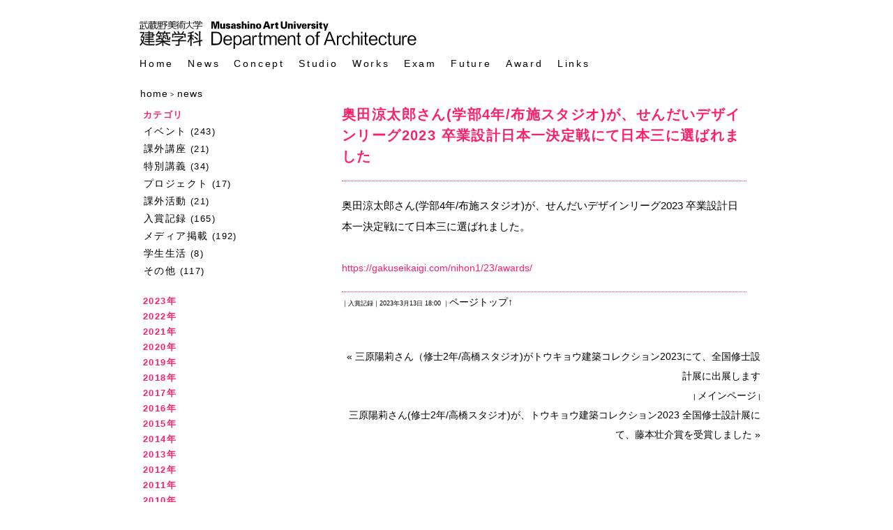

--- FILE ---
content_type: text/html
request_url: http://www.arc.musabi.ac.jp/news/2023/03/42023.html
body_size: 3638
content:
<!DOCTYPE html PUBLIC "-//W3C//DTD XHTML 1.0 Transitional//EN"
    "http://www.w3.org/TR/xhtml1/DTD/xhtml1-transitional.dtd">
<html xmlns="http://www.w3.org/1999/xhtml" id="sixapart-standard">
<head>
    <meta http-equiv="Content-Type" content="text/html; charset=UTF-8" />
    <title>奥田涼太郎さん(学部4年/布施スタジオ)が、せんだいデザインリーグ2023 卒業設計日本一決定戦にて日本三に選ばれました - news</title>
    <meta name="generator" content="Movable Type Commercial 4.292" />
    <link rel="stylesheet" href="http://www.arc.musabi.ac.jp/css/base.css" type="text/css" />
    <script type="text/javascript" src="/js/fnrollover.js"></script>

<script type="text/javascript" src="http://ajax.googleapis.com/ajax/libs/jquery/1.3/jquery.min.js"></script>
<script type="text/javascript" src="/js/accordion.js"></script>

    
    

    <link rel="prev" href="http://www.arc.musabi.ac.jp/news/2023/03/22023.html" title=" 三原陽莉さん（修士2年/高橋スタジオ)がトウキョウ建築コレクション2023にて、全国修士設計展に出展します" />
    <link rel="next" href="http://www.arc.musabi.ac.jp/news/2023/03/22023-1.html" title="三原陽莉さん(修士2年/高橋スタジオ)が、トウキョウ建築コレクション2023 全国修士設計展にて、藤本壮介賞を受賞しました" />
    
    


<script>
  (function(i,s,o,g,r,a,m){i['GoogleAnalyticsObject']=r;i[r]=i[r]||function(){
  (i[r].q=i[r].q||[]).push(arguments)},i[r].l=1*new Date();a=s.createElement(o),
  m=s.getElementsByTagName(o)[0];a.async=1;a.src=g;m.parentNode.insertBefore(a,m)
  })(window,document,'script','//www.google-analytics.com/analytics.js','ga');

  ga('create', 'UA-62143779-1', 'auto');
  ga('send', 'pageview');

</script>


<body>

<!-----------------------------------navigation----------------------------------->
<div id="logo-wrapper">

	<div id="logo">
	<a href="http://www.arc.musabi.ac.jp/"><object type="image/svg+xml" data="http://www.arc.musabi.ac.jp/images/logo.svg" alt="武蔵野美術大学 建築学科" width="400" height="40" /></object><div class="blank6"></div></a>
	</div><!--logo-->

	<div id="navigation">
	<ul class="menu-list">
<li><a href="http://www.arc.musabi.ac.jp/index.html">Home</a></li>
<li><a href="http://www.arc.musabi.ac.jp/news/">News</a></li>
<li><a href="http://www.arc.musabi.ac.jp/concept.html">Concept</a></li>
<li><a href="http://www.arc.musabi.ac.jp/studio.html">Studio</a></li>
<li><a href="http://www.arc.musabi.ac.jp/works/">Works</a></li>
<li><a href="http://www.arc.musabi.ac.jp/exam.html">Exam</a></li>
<li><a href="http://www.arc.musabi.ac.jp/future.html">Future</a></li>
<li><a href="http://www.arc.musabi.ac.jp/prize.html">Award</a></li>
<li><a href="http://www.arc.musabi.ac.jp/links.html">Links</a></li>
	</ul>
	</div><!--navigation-->

</div><!--logo-wrapper-->
<!-----------------------------------/navigation----------------------------------->

<div id="wrapper">
<div id=contents>
<p id="directory">
	<a href="/index.html">home</a>&nbsp;&gt;&nbsp;<a href="/news/">news</a>
</p> 

<div id="text-space">
	<div id="text-right">
    


	<div id="entry-2577" class="news-column">
    
    <h3><a href="http://www.arc.musabi.ac.jp/news/2023/03/42023.html">奥田涼太郎さん(学部4年/布施スタジオ)が、せんだいデザインリーグ2023 卒業設計日本一決定戦にて日本三に選ばれました</a></h3>
      
	<p>
    	
        	奥田涼太郎さん(学部4年/布施スタジオ)が、せんだいデザインリーグ2023 卒業設計日本一決定戦にて日本三に選ばれました。<br><br>

<a href="https://gakuseikaigi.com/nihon1/23/awards/" style="color: rgb(255, 31, 104); text-decoration: none; ">https://gakuseikaigi.com/nihon1/23/awards/</a>

        
	
	
	</p>
		
        
        <p class="blog-data">
｜入賞記録｜2023&#24180;3&#26376;13&#26085; 18:00

        
        
    
    ｜<a href="#bg-news">ページトップ↑</a>
</p>
    
    
    <!--<div class="asset-footer"></div>-->
</div>

	
	<p class="readmore">

<a href="http://www.arc.musabi.ac.jp/news/2023/03/22023.html">&laquo;  三原陽莉さん（修士2年/高橋スタジオ)がトウキョウ建築コレクション2023にて、全国修士設計展に出展します</a> |

<a href="http://www.arc.musabi.ac.jp/news/">メインページ</a>

| <a href="http://www.arc.musabi.ac.jp/news/2023/03/22023-1.html">三原陽莉さん(修士2年/高橋スタジオ)が、トウキョウ建築コレクション2023 全国修士設計展にて、藤本壮介賞を受賞しました &raquo;</a>

	</p>
	</div>

<div id="sub-menu">
                	<dl class="blog-menu">
                    	<dt>カテゴリ</dt>

		
		<dd><a href="http://www.arc.musabi.ac.jp/news/cat1/" title="">イベント</a> (243)
		
		
		
		</dd>
		
		
		<dd><a href="http://www.arc.musabi.ac.jp/news/cat2/" title="">課外講座</a> (21)
		
		
		
		</dd>
		
		
		<dd><a href="http://www.arc.musabi.ac.jp/news/cat3/" title="">特別講義</a> (34)
		
		
		
		</dd>
		
		
		<dd><a href="http://www.arc.musabi.ac.jp/news/cat4/" title="">プロジェクト</a> (17)
		
		
		
		</dd>
		
		
		<dd><a href="http://www.arc.musabi.ac.jp/news/cat5/" title="">課外活動</a> (21)
		
		
		
		</dd>
		
		
		<dd><a href="http://www.arc.musabi.ac.jp/news/cat6/" title="">入賞記録</a> (165)
		
		
		
		</dd>
		
		
		<dd><a href="http://www.arc.musabi.ac.jp/news/cat7/" title="">メディア掲載</a> (192)
		
		
		
		</dd>
		
		
		<dd><a href="http://www.arc.musabi.ac.jp/news/cat8/" title="">学生生活</a> (8)
		
		
		
		</dd>
		
		
		<dd><a href="http://www.arc.musabi.ac.jp/news/cat9/" title="">その他</a> (117)
		
		
		
		</dd>
		
			
                    </dl>
                








	<dl class="blog-menu2">
<dt>2023年</dt>
<dd><ul>


















<li>
<a href="http://www.arc.musabi.ac.jp/news/2023/03/">3&#26376;</a> [4]
</li>












<li>
<a href="http://www.arc.musabi.ac.jp/news/2023/02/">2&#26376;</a> [2]
</li>











<li>
<a href="http://www.arc.musabi.ac.jp/news/2023/01/">1&#26376;</a> [2]
</li>
</ul></dd>

<dt>2022年</dt>

<dd><ul>












<li>
<a href="http://www.arc.musabi.ac.jp/news/2022/12/">12&#26376;</a> [3]
</li>












<li>
<a href="http://www.arc.musabi.ac.jp/news/2022/11/">11&#26376;</a> [6]
</li>












<li>
<a href="http://www.arc.musabi.ac.jp/news/2022/10/">10&#26376;</a> [6]
</li>












<li>
<a href="http://www.arc.musabi.ac.jp/news/2022/09/">9&#26376;</a> [4]
</li>












<li>
<a href="http://www.arc.musabi.ac.jp/news/2022/07/">7&#26376;</a> [4]
</li>












<li>
<a href="http://www.arc.musabi.ac.jp/news/2022/06/">6&#26376;</a> [8]
</li>












<li>
<a href="http://www.arc.musabi.ac.jp/news/2022/05/">5&#26376;</a> [7]
</li>












<li>
<a href="http://www.arc.musabi.ac.jp/news/2022/04/">4&#26376;</a> [6]
</li>












<li>
<a href="http://www.arc.musabi.ac.jp/news/2022/03/">3&#26376;</a> [4]
</li>












<li>
<a href="http://www.arc.musabi.ac.jp/news/2022/02/">2&#26376;</a> [3]
</li>











<li>
<a href="http://www.arc.musabi.ac.jp/news/2022/01/">1&#26376;</a> [2]
</li>
</ul></dd>

<dt>2021年</dt>

<dd><ul>












<li>
<a href="http://www.arc.musabi.ac.jp/news/2021/12/">12&#26376;</a> [7]
</li>












<li>
<a href="http://www.arc.musabi.ac.jp/news/2021/11/">11&#26376;</a> [2]
</li>












<li>
<a href="http://www.arc.musabi.ac.jp/news/2021/10/">10&#26376;</a> [9]
</li>












<li>
<a href="http://www.arc.musabi.ac.jp/news/2021/09/">9&#26376;</a> [7]
</li>












<li>
<a href="http://www.arc.musabi.ac.jp/news/2021/08/">8&#26376;</a> [2]
</li>












<li>
<a href="http://www.arc.musabi.ac.jp/news/2021/07/">7&#26376;</a> [4]
</li>












<li>
<a href="http://www.arc.musabi.ac.jp/news/2021/06/">6&#26376;</a> [5]
</li>












<li>
<a href="http://www.arc.musabi.ac.jp/news/2021/05/">5&#26376;</a> [2]
</li>












<li>
<a href="http://www.arc.musabi.ac.jp/news/2021/04/">4&#26376;</a> [5]
</li>












<li>
<a href="http://www.arc.musabi.ac.jp/news/2021/03/">3&#26376;</a> [8]
</li>












<li>
<a href="http://www.arc.musabi.ac.jp/news/2021/02/">2&#26376;</a> [3]
</li>











<li>
<a href="http://www.arc.musabi.ac.jp/news/2021/01/">1&#26376;</a> [1]
</li>
</ul></dd>

<dt>2020年</dt>

<dd><ul>












<li>
<a href="http://www.arc.musabi.ac.jp/news/2020/12/">12&#26376;</a> [6]
</li>












<li>
<a href="http://www.arc.musabi.ac.jp/news/2020/11/">11&#26376;</a> [1]
</li>












<li>
<a href="http://www.arc.musabi.ac.jp/news/2020/10/">10&#26376;</a> [5]
</li>












<li>
<a href="http://www.arc.musabi.ac.jp/news/2020/09/">9&#26376;</a> [6]
</li>












<li>
<a href="http://www.arc.musabi.ac.jp/news/2020/08/">8&#26376;</a> [6]
</li>












<li>
<a href="http://www.arc.musabi.ac.jp/news/2020/07/">7&#26376;</a> [4]
</li>












<li>
<a href="http://www.arc.musabi.ac.jp/news/2020/06/">6&#26376;</a> [8]
</li>












<li>
<a href="http://www.arc.musabi.ac.jp/news/2020/05/">5&#26376;</a> [7]
</li>












<li>
<a href="http://www.arc.musabi.ac.jp/news/2020/04/">4&#26376;</a> [5]
</li>












<li>
<a href="http://www.arc.musabi.ac.jp/news/2020/03/">3&#26376;</a> [1]
</li>











<li>
<a href="http://www.arc.musabi.ac.jp/news/2020/01/">1&#26376;</a> [5]
</li>
</ul></dd>

<dt>2019年</dt>

<dd><ul>












<li>
<a href="http://www.arc.musabi.ac.jp/news/2019/12/">12&#26376;</a> [5]
</li>












<li>
<a href="http://www.arc.musabi.ac.jp/news/2019/11/">11&#26376;</a> [7]
</li>












<li>
<a href="http://www.arc.musabi.ac.jp/news/2019/10/">10&#26376;</a> [5]
</li>












<li>
<a href="http://www.arc.musabi.ac.jp/news/2019/09/">9&#26376;</a> [4]
</li>












<li>
<a href="http://www.arc.musabi.ac.jp/news/2019/08/">8&#26376;</a> [8]
</li>












<li>
<a href="http://www.arc.musabi.ac.jp/news/2019/07/">7&#26376;</a> [11]
</li>












<li>
<a href="http://www.arc.musabi.ac.jp/news/2019/06/">6&#26376;</a> [8]
</li>












<li>
<a href="http://www.arc.musabi.ac.jp/news/2019/05/">5&#26376;</a> [5]
</li>












<li>
<a href="http://www.arc.musabi.ac.jp/news/2019/04/">4&#26376;</a> [8]
</li>












<li>
<a href="http://www.arc.musabi.ac.jp/news/2019/03/">3&#26376;</a> [4]
</li>












<li>
<a href="http://www.arc.musabi.ac.jp/news/2019/02/">2&#26376;</a> [2]
</li>











<li>
<a href="http://www.arc.musabi.ac.jp/news/2019/01/">1&#26376;</a> [5]
</li>
</ul></dd>

<dt>2018年</dt>

<dd><ul>












<li>
<a href="http://www.arc.musabi.ac.jp/news/2018/12/">12&#26376;</a> [3]
</li>












<li>
<a href="http://www.arc.musabi.ac.jp/news/2018/11/">11&#26376;</a> [7]
</li>












<li>
<a href="http://www.arc.musabi.ac.jp/news/2018/10/">10&#26376;</a> [5]
</li>












<li>
<a href="http://www.arc.musabi.ac.jp/news/2018/09/">9&#26376;</a> [5]
</li>












<li>
<a href="http://www.arc.musabi.ac.jp/news/2018/08/">8&#26376;</a> [2]
</li>












<li>
<a href="http://www.arc.musabi.ac.jp/news/2018/07/">7&#26376;</a> [5]
</li>












<li>
<a href="http://www.arc.musabi.ac.jp/news/2018/06/">6&#26376;</a> [3]
</li>












<li>
<a href="http://www.arc.musabi.ac.jp/news/2018/05/">5&#26376;</a> [10]
</li>












<li>
<a href="http://www.arc.musabi.ac.jp/news/2018/04/">4&#26376;</a> [5]
</li>












<li>
<a href="http://www.arc.musabi.ac.jp/news/2018/03/">3&#26376;</a> [4]
</li>












<li>
<a href="http://www.arc.musabi.ac.jp/news/2018/02/">2&#26376;</a> [2]
</li>











<li>
<a href="http://www.arc.musabi.ac.jp/news/2018/01/">1&#26376;</a> [5]
</li>
</ul></dd>

<dt>2017年</dt>

<dd><ul>












<li>
<a href="http://www.arc.musabi.ac.jp/news/2017/12/">12&#26376;</a> [5]
</li>












<li>
<a href="http://www.arc.musabi.ac.jp/news/2017/11/">11&#26376;</a> [3]
</li>












<li>
<a href="http://www.arc.musabi.ac.jp/news/2017/10/">10&#26376;</a> [5]
</li>












<li>
<a href="http://www.arc.musabi.ac.jp/news/2017/09/">9&#26376;</a> [7]
</li>












<li>
<a href="http://www.arc.musabi.ac.jp/news/2017/07/">7&#26376;</a> [4]
</li>












<li>
<a href="http://www.arc.musabi.ac.jp/news/2017/06/">6&#26376;</a> [3]
</li>












<li>
<a href="http://www.arc.musabi.ac.jp/news/2017/05/">5&#26376;</a> [4]
</li>












<li>
<a href="http://www.arc.musabi.ac.jp/news/2017/04/">4&#26376;</a> [4]
</li>












<li>
<a href="http://www.arc.musabi.ac.jp/news/2017/03/">3&#26376;</a> [7]
</li>












<li>
<a href="http://www.arc.musabi.ac.jp/news/2017/02/">2&#26376;</a> [3]
</li>











<li>
<a href="http://www.arc.musabi.ac.jp/news/2017/01/">1&#26376;</a> [8]
</li>
</ul></dd>

<dt>2016年</dt>

<dd><ul>












<li>
<a href="http://www.arc.musabi.ac.jp/news/2016/12/">12&#26376;</a> [6]
</li>












<li>
<a href="http://www.arc.musabi.ac.jp/news/2016/11/">11&#26376;</a> [3]
</li>












<li>
<a href="http://www.arc.musabi.ac.jp/news/2016/10/">10&#26376;</a> [4]
</li>












<li>
<a href="http://www.arc.musabi.ac.jp/news/2016/09/">9&#26376;</a> [4]
</li>












<li>
<a href="http://www.arc.musabi.ac.jp/news/2016/08/">8&#26376;</a> [3]
</li>












<li>
<a href="http://www.arc.musabi.ac.jp/news/2016/07/">7&#26376;</a> [5]
</li>












<li>
<a href="http://www.arc.musabi.ac.jp/news/2016/06/">6&#26376;</a> [8]
</li>












<li>
<a href="http://www.arc.musabi.ac.jp/news/2016/05/">5&#26376;</a> [5]
</li>












<li>
<a href="http://www.arc.musabi.ac.jp/news/2016/04/">4&#26376;</a> [9]
</li>












<li>
<a href="http://www.arc.musabi.ac.jp/news/2016/03/">3&#26376;</a> [3]
</li>












<li>
<a href="http://www.arc.musabi.ac.jp/news/2016/02/">2&#26376;</a> [1]
</li>











<li>
<a href="http://www.arc.musabi.ac.jp/news/2016/01/">1&#26376;</a> [6]
</li>
</ul></dd>

<dt>2015年</dt>

<dd><ul>












<li>
<a href="http://www.arc.musabi.ac.jp/news/2015/12/">12&#26376;</a> [3]
</li>












<li>
<a href="http://www.arc.musabi.ac.jp/news/2015/11/">11&#26376;</a> [4]
</li>












<li>
<a href="http://www.arc.musabi.ac.jp/news/2015/10/">10&#26376;</a> [8]
</li>












<li>
<a href="http://www.arc.musabi.ac.jp/news/2015/09/">9&#26376;</a> [11]
</li>












<li>
<a href="http://www.arc.musabi.ac.jp/news/2015/08/">8&#26376;</a> [2]
</li>












<li>
<a href="http://www.arc.musabi.ac.jp/news/2015/07/">7&#26376;</a> [5]
</li>












<li>
<a href="http://www.arc.musabi.ac.jp/news/2015/06/">6&#26376;</a> [8]
</li>












<li>
<a href="http://www.arc.musabi.ac.jp/news/2015/05/">5&#26376;</a> [6]
</li>












<li>
<a href="http://www.arc.musabi.ac.jp/news/2015/04/">4&#26376;</a> [4]
</li>












<li>
<a href="http://www.arc.musabi.ac.jp/news/2015/03/">3&#26376;</a> [5]
</li>












<li>
<a href="http://www.arc.musabi.ac.jp/news/2015/02/">2&#26376;</a> [1]
</li>











<li>
<a href="http://www.arc.musabi.ac.jp/news/2015/01/">1&#26376;</a> [9]
</li>
</ul></dd>

<dt>2014年</dt>

<dd><ul>












<li>
<a href="http://www.arc.musabi.ac.jp/news/2014/12/">12&#26376;</a> [8]
</li>












<li>
<a href="http://www.arc.musabi.ac.jp/news/2014/11/">11&#26376;</a> [7]
</li>












<li>
<a href="http://www.arc.musabi.ac.jp/news/2014/10/">10&#26376;</a> [5]
</li>












<li>
<a href="http://www.arc.musabi.ac.jp/news/2014/09/">9&#26376;</a> [6]
</li>












<li>
<a href="http://www.arc.musabi.ac.jp/news/2014/08/">8&#26376;</a> [4]
</li>












<li>
<a href="http://www.arc.musabi.ac.jp/news/2014/07/">7&#26376;</a> [11]
</li>












<li>
<a href="http://www.arc.musabi.ac.jp/news/2014/06/">6&#26376;</a> [8]
</li>












<li>
<a href="http://www.arc.musabi.ac.jp/news/2014/05/">5&#26376;</a> [5]
</li>












<li>
<a href="http://www.arc.musabi.ac.jp/news/2014/04/">4&#26376;</a> [7]
</li>












<li>
<a href="http://www.arc.musabi.ac.jp/news/2014/03/">3&#26376;</a> [1]
</li>












<li>
<a href="http://www.arc.musabi.ac.jp/news/2014/02/">2&#26376;</a> [3]
</li>











<li>
<a href="http://www.arc.musabi.ac.jp/news/2014/01/">1&#26376;</a> [4]
</li>
</ul></dd>

<dt>2013年</dt>

<dd><ul>












<li>
<a href="http://www.arc.musabi.ac.jp/news/2013/12/">12&#26376;</a> [3]
</li>












<li>
<a href="http://www.arc.musabi.ac.jp/news/2013/11/">11&#26376;</a> [4]
</li>












<li>
<a href="http://www.arc.musabi.ac.jp/news/2013/10/">10&#26376;</a> [3]
</li>












<li>
<a href="http://www.arc.musabi.ac.jp/news/2013/09/">9&#26376;</a> [3]
</li>












<li>
<a href="http://www.arc.musabi.ac.jp/news/2013/07/">7&#26376;</a> [6]
</li>












<li>
<a href="http://www.arc.musabi.ac.jp/news/2013/06/">6&#26376;</a> [5]
</li>












<li>
<a href="http://www.arc.musabi.ac.jp/news/2013/05/">5&#26376;</a> [4]
</li>












<li>
<a href="http://www.arc.musabi.ac.jp/news/2013/04/">4&#26376;</a> [6]
</li>











<li>
<a href="http://www.arc.musabi.ac.jp/news/2013/01/">1&#26376;</a> [4]
</li>
</ul></dd>

<dt>2012年</dt>

<dd><ul>












<li>
<a href="http://www.arc.musabi.ac.jp/news/2012/12/">12&#26376;</a> [8]
</li>












<li>
<a href="http://www.arc.musabi.ac.jp/news/2012/11/">11&#26376;</a> [7]
</li>












<li>
<a href="http://www.arc.musabi.ac.jp/news/2012/10/">10&#26376;</a> [8]
</li>












<li>
<a href="http://www.arc.musabi.ac.jp/news/2012/09/">9&#26376;</a> [9]
</li>












<li>
<a href="http://www.arc.musabi.ac.jp/news/2012/08/">8&#26376;</a> [2]
</li>












<li>
<a href="http://www.arc.musabi.ac.jp/news/2012/07/">7&#26376;</a> [1]
</li>












<li>
<a href="http://www.arc.musabi.ac.jp/news/2012/06/">6&#26376;</a> [6]
</li>












<li>
<a href="http://www.arc.musabi.ac.jp/news/2012/05/">5&#26376;</a> [3]
</li>












<li>
<a href="http://www.arc.musabi.ac.jp/news/2012/04/">4&#26376;</a> [3]
</li>












<li>
<a href="http://www.arc.musabi.ac.jp/news/2012/03/">3&#26376;</a> [3]
</li>












<li>
<a href="http://www.arc.musabi.ac.jp/news/2012/02/">2&#26376;</a> [1]
</li>











<li>
<a href="http://www.arc.musabi.ac.jp/news/2012/01/">1&#26376;</a> [6]
</li>
</ul></dd>

<dt>2011年</dt>

<dd><ul>












<li>
<a href="http://www.arc.musabi.ac.jp/news/2011/12/">12&#26376;</a> [8]
</li>












<li>
<a href="http://www.arc.musabi.ac.jp/news/2011/11/">11&#26376;</a> [7]
</li>












<li>
<a href="http://www.arc.musabi.ac.jp/news/2011/10/">10&#26376;</a> [2]
</li>












<li>
<a href="http://www.arc.musabi.ac.jp/news/2011/09/">9&#26376;</a> [8]
</li>












<li>
<a href="http://www.arc.musabi.ac.jp/news/2011/06/">6&#26376;</a> [1]
</li>












<li>
<a href="http://www.arc.musabi.ac.jp/news/2011/05/">5&#26376;</a> [5]
</li>












<li>
<a href="http://www.arc.musabi.ac.jp/news/2011/04/">4&#26376;</a> [7]
</li>












<li>
<a href="http://www.arc.musabi.ac.jp/news/2011/03/">3&#26376;</a> [1]
</li>











<li>
<a href="http://www.arc.musabi.ac.jp/news/2011/01/">1&#26376;</a> [5]
</li>
</ul></dd>

<dt>2010年</dt>

<dd><ul>












<li>
<a href="http://www.arc.musabi.ac.jp/news/2010/12/">12&#26376;</a> [3]
</li>












<li>
<a href="http://www.arc.musabi.ac.jp/news/2010/11/">11&#26376;</a> [3]
</li>












<li>
<a href="http://www.arc.musabi.ac.jp/news/2010/10/">10&#26376;</a> [2]
</li>












<li>
<a href="http://www.arc.musabi.ac.jp/news/2010/09/">9&#26376;</a> [9]
</li>












<li>
<a href="http://www.arc.musabi.ac.jp/news/2010/08/">8&#26376;</a> [2]
</li>












<li>
<a href="http://www.arc.musabi.ac.jp/news/2010/07/">7&#26376;</a> [4]
</li>












<li>
<a href="http://www.arc.musabi.ac.jp/news/2010/06/">6&#26376;</a> [3]
</li>












<li>
<a href="http://www.arc.musabi.ac.jp/news/2010/05/">5&#26376;</a> [4]
</li>












<li>
<a href="http://www.arc.musabi.ac.jp/news/2010/04/">4&#26376;</a> [3]
</li>












<li>
<a href="http://www.arc.musabi.ac.jp/news/2010/03/">3&#26376;</a> [3]
</li>












<li>
<a href="http://www.arc.musabi.ac.jp/news/2010/02/">2&#26376;</a> [3]
</li>











<li>
<a href="http://www.arc.musabi.ac.jp/news/2010/01/">1&#26376;</a> [6]
</li>
</ul></dd>

<dt>2009年</dt>

<dd><ul>












<li>
<a href="http://www.arc.musabi.ac.jp/news/2009/12/">12&#26376;</a> [7]
</li>












<li>
<a href="http://www.arc.musabi.ac.jp/news/2009/11/">11&#26376;</a> [5]
</li>












<li>
<a href="http://www.arc.musabi.ac.jp/news/2009/10/">10&#26376;</a> [4]
</li>












<li>
<a href="http://www.arc.musabi.ac.jp/news/2009/09/">9&#26376;</a> [7]
</li>












<li>
<a href="http://www.arc.musabi.ac.jp/news/2009/08/">8&#26376;</a> [7]
</li>












<li>
<a href="http://www.arc.musabi.ac.jp/news/2009/07/">7&#26376;</a> [8]
</li>












<li>
<a href="http://www.arc.musabi.ac.jp/news/2009/06/">6&#26376;</a> [7]
</li>












<li>
<a href="http://www.arc.musabi.ac.jp/news/2009/05/">5&#26376;</a> [4]
</li>












<li>
<a href="http://www.arc.musabi.ac.jp/news/2009/04/">4&#26376;</a> [2]
</li>












<li>
<a href="http://www.arc.musabi.ac.jp/news/2009/03/">3&#26376;</a> [5]
</li>












<li>
<a href="http://www.arc.musabi.ac.jp/news/2009/02/">2&#26376;</a> [5]
</li>











<li>
<a href="http://www.arc.musabi.ac.jp/news/2009/01/">1&#26376;</a> [6]
</li>
</ul></dd>

<dt>2008年</dt>

<dd><ul>












<li>
<a href="http://www.arc.musabi.ac.jp/news/2008/12/">12&#26376;</a> [5]
</li>












<li>
<a href="http://www.arc.musabi.ac.jp/news/2008/11/">11&#26376;</a> [3]
</li>












<li>
<a href="http://www.arc.musabi.ac.jp/news/2008/10/">10&#26376;</a> [6]
</li>












<li>
<a href="http://www.arc.musabi.ac.jp/news/2008/09/">9&#26376;</a> [5]
</li>












<li>
<a href="http://www.arc.musabi.ac.jp/news/2008/08/">8&#26376;</a> [6]
</li>






<li>
<a href="http://www.arc.musabi.ac.jp/news/2008/01/">1&#26376;</a> [1]
</li>
</ul></dd>


</dl>
<script type="text/javascript">
//<![CDATA[ 

FoldNavigation('archive2008','off');

FoldNavigation('archive2009','off');

FoldNavigation('archive2010','off');

FoldNavigation('archive2011','off');

FoldNavigation('archive2012','off');

FoldNavigation('archive2013','off');

FoldNavigation('archive2014','off');

FoldNavigation('archive2015','off');

FoldNavigation('archive2016','off');

FoldNavigation('archive2017','off');

FoldNavigation('archive2018','off');

FoldNavigation('archive2019','off');

FoldNavigation('archive2020','off');

FoldNavigation('archive2021','off');

FoldNavigation('archive2022','off');

FoldNavigation('archive2023','off',false);
 
//]]>
</script>








</div>


</div></div>
    
<div id="footer">
<p class="caption">copyright (c) department of Architecture, Musashino Art University. 2008-2022. allrights reserved</p>
</div>
</body>
</html>




--- FILE ---
content_type: text/css
request_url: http://www.arc.musabi.ac.jp/css/base.css
body_size: 4889
content:
@charset "utf-8";
/*-------------------------------------------------
GLOBAL PAGE LAYOUT ELEMENTS
-------------------------------------------------*/
html,body {
	width:100%;
	height:100%;
}

body{
    -webkit-text-size-adjust: 100%;
	margin: 0;
	padding: 0;
	/*text-align: center;*/
	background: #ffffff;
	font-family: arial, verdana, helvetica, "Hiragino Kaku Gothic Pro","ヒラギノ角ゴ Pro W3","meiryo", "メイリオ";
	color: #000000;
	font-size:14px;
	line-height:1.5;
	letter-spacing: 0.1em;
	min-width:900px;
}


/* svg links */
  a{
  display: inline-block;
  	font-size:14px;
  }
  object{
  pointer-events: none;
  }

/* Normal links */
a:link	{ color: #000; text-decoration: none; }
a:visited	{ color: #000; text-decoration: none; }
a:hover, a:visited:hover { color: #000; text-decoration: underline; }

/* logo links */
#logo a:link	{ color: #000; text-decoration: none; }
#logo a:visited	{ color: #000; text-decoration: none; }
#logo a:hover, a:visited:hover { background-color: rgba(0,0,0,0); text-decoration: none; }

/* menu links */
#navigation a:link	{ color: #000; text-decoration: none; transition: 0.2s;}
#navigation a:visited	{ color: #000; text-decoration: none; }
#navigation a:hover, a:visited:hover { background-color: rgba(0,0,0,0); text-decoration: none; 
		-webkit-transform: translate(0px,-2px);
		-moz-transform: translate(0px,-2px);
		-ms-transform: translate(0px,-2px);
		-o-transform: translate(0px,-2px);
		transform: translate(0px,-2px); }

/* studio links */
#imglink a:link	{ color: #000; text-decoration: none; }
#imglink a:visited	{ color: #000; text-decoration: none; }
#imglink a:hover, a:visited:hover { background-color: rgba(0,0,0,0); text-decoration: none; }

img		{ border: none; vertical-align: top;}
img.read-text	{margin: 0 0 48px 0; padding0;}

.float-l {
	float: left;
}
.float-r {
	float: right;
}

/*-------------------------------------------------
HEADING TEXT ELEMENTS
-------------------------------------------------*/

h1	{ margin: 0 37px 0 0px; padding: 0px; font-size: 90%; float:left;}
h2	{
	margin: 0px 0 0px 0px;
	padding: 0px;
	float: left;
}
.news-column h3{ margin: -25px 0 20px 0; padding: 0px; font-size: 120%; border-bottom: 1px dotted #ff1f68;}/*---news header---*/
.news-column h3 a{ margin: 0 0 0 0; padding: 0px; font-size: 120%; color:#ff1f68; text-decoration: none; }/*---news header---*/
.works-column h3{ margin: 0 0 20px 0; padding: 0px; font-size: 120%; border-bottom: 1px dotted #ff1f68;}/*---works header---*/
h3.prize-h3{ margin: 0 0 20px 0; padding: 0px; font-size: 120%; color:#ff1f68;}/*---works header---*/
h4{ margin: 0px; padding: 0px; font-size: 82%;}
h5{ margin: 0px; padding: 0px; font-size: 82%;}

p		{ margin: 0px 0px 0px 0px; padding: 0px ; font-size: 15px; line-height: 2; font-weight: normal; color: #000000; letter-spacing: 0em; }
.caption {font-size: 100%; }
.readmore {font-size: 72%; text-align:right; }
.title-text {top:30px; color: #000000; font-weight:bold;}

.cleared { width: 1%; height:0; clear:both;}
.blank6 {width: 900px; height: 6px; clear:both;}
.blank25 {width: 900px; height: 25px; clear:both;}
.blank50 {width: 900px; height: 50px; clear:both;}
.adress{/*clear:both;*/ font-size:90%; margin: 15px 0px 0px 0px; line-height: 1.8}
.caption-contact{font-size:90%; line-height: 1.8; margin: 5px 0px 0px 0px;}

img.right {
	float: right;
	margin: 0 0 0 10px;
}

#logo{
	position:relative;
	margin:30px auto 0 auto;
	padding:0 0 5px 8px;
	width: 900px;
	z-index: 2100;
}

#logo-wrapper{
	margin: 0px auto 0px auto;
	padding: 0;
	height:90px;
	position:relative;
	width: 900px;
	text-align:left;
	float:center;
	clear:both;
	background-color: rgba(255,255,255,0);
}

#footer {
	width: 900px;
	text-align:left;
	margin: 0px auto 0px auto;
	padding: 15px 10px 15px 10px;
	clear: both;
}

#footer p.caption {
	margin: 0px 0px 0px 0px;
	padding: 0 0 0 0;
	font-size: 80%;
	font-weight: bold;
}

#wrapper {
	margin: 0px auto auto 0px;
	width: 100%;
	text-align:left;
	clear:both;
}

#wrapper-top{
	margin: 40px auto 0px auto;
	padding: 0;
	width: 900px;
	text-align:left;
	float:center;
	clear:both;
	padding:0 10px 0 10px;
}

#english-link{
	float: right;
	vertical-align:top;
}


#contents {
	margin:0px auto auto auto;
	padding: 0;
	width: 900px;
	clear:both;
}

#top-text {
	margin:20px auto 0 auto;
	padding: 0px 0 0 0;
	width: 900px;
	text-align:center;
	clear:both;
        line-height:1.8;
        color:#0099cc;
}

#contact{
	margin:auto;
	padding:30px 10px 450px 10px;
	z-index: 1000;
	clear:both;
	/*background-image: url(../images/bg/bg_contact_2017oc.jpg);*/
	background-color:#f9f9f9;
}

#contact-main{
	top:20px;
	margin: 0px auto 30px auto;
	width: 900px;
	z-index: 1000;
	clear:both;
}

#top-main-left{
	margin: 0 0 0 0;
	padding: 0;
	width: 550px;
	float: left;
}

#top-main-left img{
	margin: 0 auto 0 auto;
	padding: 0;
	border: 0;
}

#top-main-banner{
	margin: -15px 0 0 0px;
	padding: 0;
	width: 200px;
	float: right;
	text-align: left;
}

#top-main-banner img{
	margin: 0;
	padding: 0;
}

#top-news{
	margin: auto 0px;
	padding: 0 ;
}

p#directory{
	margin: 0 0 26px 11px;
	font-size:63%;
	letter-spacing:0.1em;
}

#title-space {
	margin: 0 0 0 15px;
	padding: 0;
	width: 850px;
	/*height: 50px;*/
}
#title-space p{
	margin: 0 0 0 0px;
	padding: 0;
	width: 395px;
	float: right;
}

#main-space {
	margin: 0;
	padding: 0;
	clear:both;
}

#text-space {
	margin: 0px 0 0 15px;
	padding: 0;
}
#text-right {
	margin: 0 0 0 0;
	padding: 0;
	width: 600px;
	float: right;
}
#text-right strong{
	background-color: #fff;
	color: #ff1f68;
	font-weight: nomal;
}

#text-right h3 a{
	margin: 0 0 20px 0;
	padding: 0;
	font-size: 120%;
	color:#ff1f68;
	text-decoration: none; 
}

#text-right img#my-link{
	margin: 10px 0 0 0;
	padding: 0;
}

#map-right {
	margin: 0 0 0 0;
	padding: 0;
	width: 400px;
	float: left;
}

#studio-read {
	margin: 0 0 40px 0;
	padding: 0;
}

#text-left {
	margin: 0px 0 0 0;/*68px*/
	padding: 0;
	width: 210px;/*160px*/
	float: left;
}
#text-left p {
	margin: 0 0 0 0;
	padding: 0 0 0 0;
	font-size: 90%;/*63%*/
	line-height:1.6;/*1.6*/
	letter-spacing:0.0em;
}
#text-left p strong{
	color: #ff1f68;
}

#sub-menu {
	margin: -20px 0 0 0;
	padding: 0;
	width: 160px;
	float: left;
}

#concept-movie {
	width: 578px;
	border: 1px solid #999999;
	height: 250px;
	margin: 0 0 50px 0;
	padding: 0 0 0 0;
}

#curriculum-left{
	width: 110px;
	margin:0 0 0 0;
	padding: 0 0 0 0;
	float: left;
}
#curriculum-left img{
	margin:0 0 50px 0;
	padding: 0 0 0 0;
}
#curriculum-left p{
	margin:0 0 50px 0;
	padding: 0 0 0 0;
	font-size: 63%;
	line-height:1.6;
}

#curriculum-right{
	width: 450px;
	margin:0 0 0 0;
	padding: 0 0 0 0;
	float: right;
}
#curriculum-right img{
	margin:0 0 46px 0;
	padding: 0 0 0 0;
}
#curriculum-right p{
	margin:0 0 0 0;
	padding: 0 0 0 0;
}

.curriculum-column-next{
	width: 580px;
	clear: both;
	margin:0 0 0 0;
	padding: 0 0 0 0;
}
.curriculum-column-next #curriculum-left, .curriculum-column-next #curriculum-right{
	margin: 100px 0 0 0;
	padding: 0px 0 0 0;
}


.interview-box {
	width: 880px;
	margin:0 0 0 0;
	padding: 0 0 0 0;
	clear: both;
}

.facility-box{
	width: 600px;
	margin:0 0 0 0;
	padding: 0 0 0 0;
	clear: both;
}

.inter-left-column, .inter-right-column{
	width: 425px;
	margin: 30px 0 0 0;
	padding: 0;
}

.facility-left-column, .facility-right-column{
	width: 275px;
	margin: 30px 0 0 0;
	padding: 0;
}

.inter-left-column, .facility-left-column{
	float: left;
}
.inter-right-column, .facility-right-column{
	float: right;
}	

.inter-left-column img, .inter-right-column img{
	margin: 0 20px 0 0;
	float: left;
}

.inter-left-column p, .inter-right-column p {
	font-size: 90%;
	line-height: 1.6;
}

.facility-left-column p, .facility-right-column p {
	font-size: 90%;
	line-height: 1.6;
	margin: 10px 0 0 0;
}

.interview-box2 {
	width: 785px;
	margin:0 0 0 0;
	padding: 0 0 0 0;
	clear: both;
}
.exam-left-column {
	width: 245px;
	margin: 30px 25px 0 0;
	padding: 0;
	float: left;
}
.exam-right-column {
	width: 245px;
	margin: 30px 0px 0 0;
	padding: 0;
	float: right;
}
.exam-left-column p, .exam-right-column p {
	font-size: 90%;
	line-height: 1.6;
}
.exam-left-column img, .exam-right-column img {
	float: left;
	margin: 0 20px 0 0;
}

#google-space {
	width:400px;
	float: left;
	margin: 10px 40px 0 0;
}


/*-----------------------------
top news
-------------------------------*/
ul#top-news-list{
	width: 650px;
	margin: 10px 0px 0px 0px;
	padding: 0px;
	text-align: left;
	float:left;
}
/*
ul#top-news-list li{
	margin: 0px 0px 20px 0px;
	padding: 10px 10px 10px 10px;
	height: 80px;
	list-style: none;
	font-size: 100%;
	line-height: 1.5;
	background: #fff;
	border: 2px solid #000000;  
}*/

ul#top-news-list li{
	list-style: none;
}

ul#top-news-list li a{
	margin: 0px 0px 20px 0px;
	padding: 10px 10px 10px 10px;
	height: 100px;
	width: 600px;
	list-style: none;
	font-size: 100%;
	line-height: 1.5;
	background: #fff;
	border: 2px solid #000000;  
	transition: 0.2s;
	text-decoration: none; 
}
ul#top-news-list li a:hover{
  background: #fff;
  border: 2px solid #ccc;
}

/*------------------------------
 menu

ul#navigation {
	margin: 0px 0px 0px 10px;
	padding: 0px;
	width: 900px;
	text-align: left;
}

ul#navigation a	{
	background-image: url(../images/menu.gif);
	display: block;
	text-indent: -5000px;
	text-decoration: none;
	margin:0px;
	padding: 0px;
	height: 43px;
}

ul#navigation li{
	margin:0px;
	padding: 0px;
	list-style: none;
	height: 43px;
	float: left;
}
-------------------------------*/
/* menu */

#navigation{
	width:900px;
	margin: 3px auto auto auto;
	/*height: 30px;
	top: 55px;
	position: fixed;*/
	z-index: 1000;
	/*float:left;*/
	clear:both;
	background-color:rgba(255,255,255,0);
}

#navigation .menu-list{
	top:0px;
	float:left;
	margin: 0px auto auto -30px;
	width:900px;
	/*position:fixed;*/
}

#navigation .menu-list li{
	top:0px;
	height: 20px;
	font-size: 14px;
	font-weight: none; 
	list-style-type: none;
	letter-spacing: 0.2em;
	color: #000;
	text-align:left;
	float:left;
	line-height: 100%;
	margin: auto 20px auto 0px;
}
/*
#navigation .menu-list li a{
	color: #000;
	text-decoration: none;
}
#navigation .menu-list li a:hover{
	background-color:rgba(0,0,0,0.1);
	color: #000000;
	text-decoration: none;
}
*/
#toggle{ 
 display: none;
}

#navigation .menu-list li a:after {
    display: block;
    content: "";
    width: 100%;
    height: 2px;
    background-color: #fff;
    margin: 5px auto 0;
    transition: .2s ease-out;
    -webkit-transition: .2s ease-out;
    -moz-transition: .2s ease-out;
    -o-transition: .2s ease-out;
    -ms-transition: .2s ease-out;
}

#navigation .menu-list li a:hover:after {
    width: 100%;
    background-color: #000;
}

/*--------------------------
footer menu
----------------------------*/
ul#footer-menu {
	/*margin: 0px 0px 0px 10px;*/
	padding: 0px;
	width: 900px;
	text-align: left;
	
	margin: 80px auto 0px auto;
	clear: both;
}

ul#footer-menu a	{
	background-image: url(../images/menu.gif);
	display: block;
	text-indent: -5000px;
	text-decoration: none;
	margin:0px;
	padding: 0px;
	height: 32px;
}

ul#footer-menu li{
	margin:0px;
	padding: 0px;
	list-style: none;
	height: 32px;
	float: left;
}
#menu-contact				{ width: 56px; overflow: hidden; margin:0px; padding: 0px; font-size:0px;}
#menu-contact a			{ width: 56px; background-position:-545px 0px;margin:0px; padding: 0px;}
#menu-contact a:hover 		{ background-position: -545px -44px ;}
#menu-contact a.selected 	{ background-position: -545px -44px ;}

#menu-links				{ width: 44px; overflow: hidden; margin:0px; padding: 0px; font-size:0px;}
#menu-links a			{ width: 44px; background-position:-638px 0px;margin:0px; padding: 0px;}
#menu-links a:hover 		{ background-position: -638px -44px ;}
#menu-links a.selected 	{ background-position: -638px -44px ;}

#menu-sitemap				{ width: 79px; overflow: hidden; margin:0px; padding: 0px; font-size:0px;}
#menu-sitemap a			{ width: 79px; background-position:-714px 0px;margin:0px; padding: 0px;}
#menu-sitemap a:hover 		{ background-position: -714px -44px ;}
#menu-sitemap a.selected 	{ background-position: -714px -44px ;}

/*--------------------------
staff table
----------------------------*/

table#staff-pic {
	margin: 40px 0 0 -6px;
	padding: 0;
	border: none;
	table-layout:fixed;
	border-spacing: 0px;
	width: 880px;
	height: 140px;
}

table#staff-pic td {
	margin :0;
	padding: 0;
	width: 79px;
	text-align:left;
	vertical-align: top;
}
table#staff-pic td#last-cell {
	width: 85px;
}

table#staff-pic td img{
	border:1px solid #ffffff;
	margin: 0 0 6px 0;
	padding: 0 0 0 0;
}
table#staff-pic td.selected img{
	border-color: #ff1f68;
}
table#staff-pic td.selected {
	color: #ff1f68;
	font-weight: bold;
}
table#staff-pic td a:hover img{
	border-color: #ff1f68;
}
table#staff-pic td a{
	color: #000000;
}
table#staff-pic td a:visited{
	color: #000000;
}
table#staff-pic td a:hover{
	color: #ff1f68;
	text-decoration: none;
}

table#staff-pic td{
	font-size: 90%;
	text-align:center;
}



/*------------------------------
sub menu concept
-------------------------------*/

ul #concept-sub-menu {
	margin: 0px;
	padding: 0px;
	width: 110px;
	text-align: left;
	list-style-type: none;
	clear:both;
}

ul #concept-sub-menu a{
	display: block;
	text-decoration: none;
	margin: 0px;
	padding: 0px;
	height: 26px;
	list-style-type: none;
}

ul #concept-sub-menu li{
	margin: 0px;
	padding: 0px;
	list-style-type: none;
	height: 26px;
}

#concept-title{
	margin:0px;
	padding: 0px;
	height: 26px;
	width: 110px;
}

#concept-concept{
	 width: 110px; 
	 overflow: hidden; 
	 margin: 0px; 
	 padding: 0px; 
	 list-style-type: none;
}

#concept-curriculum{
	width: 110px;
	overflow: hidden;
	margin:0px;
	padding: 0px;
	list-style-type: none;
}

#concept-facilities{
	width: 110px;
	overflow: hidden;
	margin:0px;
	padding: 0px;
	list-style-type: none;
}


/*-------------------
sitemap list
----------------------*/
ul#sitemap-list {
	margin: 10px 30px 0 0;
	padding: 0;
	width: 300px;
	list-style:none;
	font-size: 88%; line-height: 1.9;
	float: left;
}

ul#sitemap-list li {
	margin:0 0 20px 0;
	padding: 0 0 0 0px;
	border-top: 1px dotted #ff0000;
	clear: both;
}

ul#sitemap-list ul {
	margin:0 0 0 0px;
	padding: 0;
	list-style: none;
	font-size: 88%; line-height: 1.9;
}
ul#sitemap-list ul li{
	margin:0 0 0px 0px;
	padding: 0;
	border: none;
}

/*----
blog-menu
-----*/
dl.blog-menu {
	margin: 0px 0px 20px 0px;
	padding: 0px;
	width: 150px;/*110px*/
	text-align: left;
	line-height: 1.8;
}

dl.blog-menu dt{
	margin:0px;
	padding: 0px;
	list-style: none;
	font-weight: bold;
	color: #ff1f68;
	font-size: 90%;/*86%*/
}
dl.blog-menu dd{
	margin:0 0 0 1px;
	padding: 0px;
	list-style: none;
	font-size: 90%;/*72%*/
}
dl.blog-menu dd dl{
	margin:0 0 0 10px;
	padding: 0px;
	list-style: none;
	font-size: 100%;
	/*display: none;*/
}


dl.blog-menu2 {
	margin: 0px 0px 20px 0px;
	padding: 0px;
	width: 150px;/*110px*/
	text-align: left;
	line-height: 1.8;
}

dl.blog-menu2 dt{
	margin:0px;
	padding: 0px;
	list-style: none;
	font-weight: bold;
	color: #ff1f68;
	font-size: 90%;/*86%*/
}
dl.blog-menu2 dd{
	margin:0 0 0 1px;
	padding: 0px;
	list-style: none;
	font-size: 90%;/*72%*/
}
dl.blog-menu2 dd ul{
	margin:0 0 0 10px;
	padding: 0px;
	list-style: none;
	font-size: 100%;
	/*display: none;*/
}




/*----
works-menu
-----*/
dl.works-menu {
	margin: 0px 0px 20px 0px;
	padding: 0px;
	width: 150px;/*140px*/
	text-align: left;
	line-height: 1.8;
	
}

dl.works-menu dt{
	margin:5px 0 5px 0;
	padding: 0px;
	list-style: none;
	font-weight: bold;
	color: #ff1f68;
	font-size: 90%;/*86%*/
}
dl.works-menu dd{
	margin:0 0 10px 1px;
	padding: 0px;
	list-style: none;
	font-size: 90%;/*72%*/
}
dl.works-menu dd dl{
	margin:5px 0 0 0px;
	padding: 0px;
	font-weight: normal;
	font-size: 100%;
}
dl.works-menu dd dd{
	margin:0 0 5px 12px;
	padding: 0px;
	list-style: none;
	font-size: 100%;
}


/*---------------
news 
---------------------*/

.news-column {
	width:580px;
	margin: 0 0 50px 0;
	padding: 0 0 0 0;
	clear: both;
}

.news-column .blog-data {
	border-top: 1px dotted #ff1f68;
	margin: 20px 0 0 0;
	font-size: 63%;
}


/*---------------
works 
---------------------*/

.works-column {
	width:580px;
	margin: 0 0 50px 0;
	padding: 0 0 0 0;
	clear: both;
}

.works-column .blog-data {
	border-top: 1px dotted #ff1f68;
	margin: 20px 0 0 0;
	font-size: 63%;
}
.works-column .works-desc {
	margin: 0px 0 0 0;
	font-size: 63%;
}

.works-column .works-desc a{ margin: 0 0 0 0; padding: 0px; font-size: 120%; color:#ff1f68; text-decoration: none; }/

.works-column .works-desc-right {
	text-align:right;
	margin: 0px 0 0 0;
	font-size: 63%;
}
.works-column p.kadai {
	border: 1px dotted #ff1f68;
	margin: 0px 0 0 0;
	padding: 20px;
	font-size: 74%;
}
.works-column table.image-box {
	table-layout:fixed;
	border-spacing:10px;
	margin: 0 0 10px 0;
	width: 560px;
	
}
.works-column table.image-box td {
	margin: 0;
	padding: 0;
	border: 1px solid #cccccc;
	background-color: #eeeeee;
	width:100px;
	height: 100px;
	vertical-align: middle;
	text-align: center;
}

.works-column table.image-box td.null {
	margin: 0;
	padding: 0;
	border: 0px solid #cccccc;
	background-color: #ffffff;
	width:100px;
	height: 100px;
	vertical-align: middle;
	text-align: center;
}

.studio-img-table {
	margin: 10px 0 0px 0;
}
.studio-img-table div{
	width: 100px;
	margin: 0 0px 30px 0;
	
	float: left;
	font-size: 64%;
}

.studio-img-table2 {
	margin: 10px 0 0px 0;
}
.studio-img-table2 div{
	width: 135px;
	margin: 10px 0px 10px 0;
	
	float: left;
	font-size: 10px;
}


#more-box1, #more-box2 {
	display: none;
	font-size: 84%;
	line-height:1.4;
	margin: 0 0 0 20px;
}
p.more-box-link{
	font-size: 72%;
	margin: 0 0 0 0px;

}


#prize-head-text {
	/*font-size: 72%;*/
	margin: 50px 0 0 0;
	width: 900px;
}
.prize-text {
	font-size: 72%;
	width: 250px;
}
#prize-this-year{
	margin: 0px 0 0px 0;
}
p.prize-first-p{
	font-size: 100%;
	margin: 0 0 30px 0;
}
p.prize-first-p span{
	font-size: 82%;
}
p.prize-caption{
	font-size: 60%;
}

#prize-menu{
	margin: 0 0 30px 0;
}
.prize-left-box{
	float: left;
	width: 410px;
	margin: 0 60px 0 0;
}
.prize-right-box{
	float: right;
	width: 410px;
	margin: 0 0px 0 0;
}

#prize-old{
	margin: 0 0 30px 0;
}
.prize-old-box{
	margin: 0 0 40px 0;
}
.prize-Number{
	float: left;
	width: 100px;
	margin: 0 0 0 0;
	font-size: 100%;
	color:#ff1f68;
}
.prize-data{
	float: left;
	width: 410px;
}
.prize-shinsa{
	font-size: 72%;
	margin: 0 0 15px 0;
	width: 400px;
}
.prize-photo-box{
	margin: 0 0 20px 0;
}
.prize-photo{
	float: left;
	margin: 0 20px 0 0;
}

/*-----------------------------
links
-------------------------------*/
.links{
	width: 880px;
	margin: 10px 0px auto 0px;
	padding: 0px;
	text-align: left;
	float:left;
}

.links a{
	margin: 0px 0px 20px 0px;
	padding: 10px 10px 10px 10px;
	height: 15px;
	width: 100%;
	list-style: none;
	font-size: 100%;
	line-height: 1.5;
	background: #fff;
	border-left: 2px solid #000000;  
	transition: 0.2s;
	text-decoration: none; 
}
.links a:hover{
  background: #fff;
  border-left: 2px solid #eee;  
  text-decoration: underline; 
}



--- FILE ---
content_type: text/plain
request_url: https://www.google-analytics.com/j/collect?v=1&_v=j102&a=1388266090&t=pageview&_s=1&dl=http%3A%2F%2Fwww.arc.musabi.ac.jp%2Fnews%2F2023%2F03%2F42023.html&ul=en-us%40posix&dt=%E5%A5%A5%E7%94%B0%E6%B6%BC%E5%A4%AA%E9%83%8E%E3%81%95%E3%82%93(%E5%AD%A6%E9%83%A84%E5%B9%B4%2F%E5%B8%83%E6%96%BD%E3%82%B9%E3%82%BF%E3%82%B8%E3%82%AA)%E3%81%8C%E3%80%81%E3%81%9B%E3%82%93%E3%81%A0%E3%81%84%E3%83%87%E3%82%B6%E3%82%A4%E3%83%B3%E3%83%AA%E3%83%BC%E3%82%B02023%20%E5%8D%92%E6%A5%AD%E8%A8%AD%E8%A8%88%E6%97%A5%E6%9C%AC%E4%B8%80%E6%B1%BA%E5%AE%9A%E6%88%A6%E3%81%AB%E3%81%A6%E6%97%A5%E6%9C%AC%E4%B8%89%E3%81%AB%E9%81%B8%E3%81%B0%E3%82%8C%E3%81%BE%E3%81%97%E3%81%9F%20-%20news&sr=1280x720&vp=1280x720&_u=IEBAAEABAAAAACAAI~&jid=146982696&gjid=598957555&cid=565803661.1763416365&tid=UA-62143779-1&_gid=1180331508.1763416365&_r=1&_slc=1&z=1414399088
body_size: -286
content:
2,cG-69E2NLSNM5

--- FILE ---
content_type: image/svg+xml
request_url: http://www.arc.musabi.ac.jp/images/logo.svg
body_size: 7954
content:
<?xml version="1.0" encoding="utf-8"?>
<!-- Generator: Adobe Illustrator 18.1.1, SVG Export Plug-In . SVG Version: 6.00 Build 0)  -->
<svg version="1.1" id="logo" xmlns="http://www.w3.org/2000/svg" xmlns:xlink="http://www.w3.org/1999/xlink" x="0px" y="0px"
	 viewBox="0 0 629.3 63.4" enable-background="new 0 0 629.3 63.4" xml:space="preserve">
<g>
	<g>
		<polyline points="164,17.7 164,1 170.5,1 173,12.3 173,12.3 175.4,1 182,1 182,17.7 178.3,17.7 178.3,3.7 178.3,3.7 174.9,17.7 
			171.1,17.7 167.7,3.6 167.7,3.6 167.7,17.7 164,17.7 		"/>
		<path d="M191.2,16.4c-0.9,1.2-1.9,1.6-3.3,1.6c-2.2,0-3.9-1.6-3.9-4.2l0-7.8h4v6.8c0,1.1,0.3,2.4,1.5,2.4c2,0,1.7-2.4,1.7-2.5V6.1
			h4l0,8.6c0,1,0,1.7,0.1,3h-4L191.2,16.4"/>
		<path d="M203.2,9.7c0-0.4-0.1-0.7-0.3-1c-0.2-0.3-0.5-0.4-1.1-0.4c-0.6,0-0.9,0.4-0.9,1c0,0.9,1.6,0.8,4.1,1.7
			c1.2,0.4,2.1,1.3,2.1,3.2c0,3.1-2.6,3.9-5,3.9c-2.6,0-5.1-0.6-5-4.1h3.7c-0.1,0.3,0,0.7,0.3,1c0.2,0.3,0.6,0.5,0.9,0.5
			c0.8,0,1.3-0.3,1.3-1.1c0-2.1-6.2-0.8-6.2-5c0-2.9,2.7-3.7,4.8-3.7c2.5,0,4.8,0.7,4.9,3.9H203.2"/>
		<path d="M213.9,15.5c1.7,0,1.9-1.8,1.9-3.3c-0.8,0-1.6,0-2.2,0.3c-0.6,0.3-1,0.7-1,1.6C212.6,14.8,213.2,15.5,213.9,15.5
			 M215.6,17.7c-0.1-0.4-0.1-0.7-0.1-1.6h0c-0.5,0.8-1.4,1.9-3.3,1.9c-2.5,0-3.8-1.5-3.7-3.9c0-2.8,2.4-4,5.8-4h1.2
			c0-1,0.2-2.5-1.4-2.4c-1,0-1.3,1.1-1.2,1.8h-3.7c0-1.6,0.7-2.6,1.8-3.1c1.1-0.6,2.4-0.7,3.6-0.7c2.1,0,4.7,1,4.6,3.6v6
			c0,0.5,0.1,1,0.2,2.4H215.6z"/>
		<path d="M227.1,9.7c0-0.4-0.1-0.7-0.2-1c-0.2-0.3-0.5-0.4-1.1-0.4c-0.6,0-0.9,0.4-0.9,1c0,0.9,1.6,0.8,4.1,1.7
			c1.2,0.4,2.1,1.3,2.1,3.2c0,3.1-2.6,3.9-5,3.9c-2.6,0-5.1-0.6-5-4.1h3.7c-0.1,0.3,0,0.7,0.3,1c0.2,0.3,0.6,0.5,0.9,0.5
			c0.8,0,1.3-0.3,1.3-1.1c0-2.1-6.2-0.8-6.2-5c0-2.9,2.7-3.7,4.8-3.7c2.5,0,4.8,0.7,4.9,3.9H227.1"/>
		<path d="M232.9,17.7V1h4v6.4c0.9-1.2,1.9-1.6,3.3-1.6c2.2,0,3.9,1.6,3.9,4.2v7.8h-4v-6.8c0-1.1-0.3-2.4-1.5-2.4
			c-2,0-1.7,2.4-1.7,2.5l0,6.7H232.9"/>
		<path d="M246.2,4.1V1h4v3.1H246.2z M246.2,17.7V6.1h4v11.6H246.2z"/>
		<path d="M256.4,7.4c0.9-1.2,1.9-1.6,3.3-1.6c2.2,0,3.9,1.6,3.9,4.2v7.8l-4,0v-6.8c0-1.1-0.3-2.4-1.5-2.4c-2,0-1.7,2.4-1.7,2.5v6.7
			h-4V9.1c0-1,0-1.7-0.1-3h4L256.4,7.4"/>
		<path d="M271.4,15.5c1.7,0,2-2,2-3.6c0-1.6-0.4-3.6-2-3.6c-1.7,0-2,2-2,3.6S269.7,15.5,271.4,15.5 M277.5,11.9
			c0,4.3-2.8,6.2-6.1,6.2c-3.3,0-6.1-1.9-6.1-6.2c0-4.3,2.8-6.2,6.1-6.2C274.7,5.7,277.5,7.6,277.5,11.9z"/>
		<path d="M291.7,11.2l-1.9-6.9h-0.1l-1.9,6.9H291.7 M281.2,17.7L287.1,1h5.1l5.9,16.7h-4.4l-1-3.3h-6.1l-1,3.3H281.2z"/>
		<path d="M303.4,8.3L303.4,8.3c0.5-1.9,1.8-2.6,3.5-2.5v3.7c-0.3,0-0.6,0-0.8,0c-2.1,0-2.8,1.4-2.7,3.6v4.7h-4l0-8.6
			c0-1,0-1.7-0.1-3h4L303.4,8.3"/>
		<path d="M310.3,6.1V4.3l4-1.7l0,3.4h2.3l0,2.8h-2.3v4.6c0,0.3-0.2,1.8,0.7,1.8c0.5,0,1.1,0,1.5-0.1v2.6c-0.9,0.2-1.5,0.2-2.1,0.2
			c-2.7,0-4.3-0.4-4.1-4V8.9h-2V6.1H310.3"/>
		<path d="M336.1,1l0,10.6c0,4.6-3.4,6.5-7.2,6.5c-3.8,0-7.1-1.8-7.2-6.5V1h4.2v10.3c0.1,2.1,1.1,3.5,3,3.5c2,0,3-1.3,3-3.5V1H336.1
			"/>
		<path d="M342.1,7.4c0.9-1.2,1.9-1.6,3.3-1.6c2.2,0,3.9,1.6,3.9,4.2l0,7.8l-4,0l0-6.8c0-1.1-0.3-2.4-1.5-2.4c-2,0-1.7,2.4-1.7,2.5
			v6.7l-4,0V9.1c0-1,0-1.7-0.1-3h4L342.1,7.4"/>
		<path d="M351.5,4.1V1h4v3.1L351.5,4.1 M351.5,17.7V6.1h4v11.6L351.5,17.7z"/>
		<polyline points="361.1,17.7 357.1,6.1 361.3,6.1 363.4,14.2 363.4,14.2 365.7,6.1 369.3,6.1 365.4,17.7 361.1,17.7 		"/>
		<path d="M386.4,8.3L386.4,8.3c0.5-1.9,1.8-2.6,3.5-2.5v3.7c-0.3,0-0.6,0-0.8,0c-2.1,0-2.8,1.4-2.7,3.6v4.7h-4V9.1c0-1,0-1.7-0.1-3
			h4L386.4,8.3"/>
		<path d="M397.1,9.7c0-0.4-0.1-0.7-0.3-1c-0.2-0.3-0.5-0.4-1.1-0.4c-0.6,0-0.9,0.4-0.9,1c0,0.9,1.6,0.8,4.1,1.7
			c1.2,0.4,2.1,1.3,2.1,3.2c0,3.1-2.6,3.9-5,3.9c-2.6,0-5.1-0.6-5-4.1h3.7c-0.1,0.3,0,0.7,0.3,1c0.2,0.3,0.6,0.5,0.9,0.5
			c0.8,0,1.3-0.3,1.3-1.1c0-2.1-6.2-0.8-6.2-5c0-2.9,2.7-3.7,4.8-3.7c2.5,0,4.8,0.7,4.9,3.9L397.1,9.7"/>
		<path d="M402.7,4.1V1h4v3.1H402.7z M402.7,17.7l0-11.6h4v11.6H402.7z"/>
		<path d="M410.2,6.1V4.3l4-1.7v3.4l2.3,0v2.8h-2.3v4.6c0,0.3-0.2,1.8,0.7,1.8c0.5,0,1.1,0,1.5-0.1l0,2.6c-0.9,0.2-1.5,0.2-2.1,0.2
			c-2.7,0-4.3-0.4-4.1-4V8.9h-2l0-2.8H410.2"/>
		<polyline points="429.8,6.1 424.1,22.1 420.5,22.1 421.9,18 417.6,6.1 421.8,6.1 423.9,14.2 423.9,14.2 426.2,6.1 429.8,6.1 		"/>
		<path d="M377,10.4c0-0.6-0.2-1.2-0.5-1.7c-0.3-0.5-0.8-0.8-1.4-0.7c-1.4,0.1-1.7,1.2-1.8,2.5H377 M373.2,12.8
			c0,1.5,0.3,2.8,1.8,2.8c1.1,0,1.8-0.6,1.9-1.7h3.7c-0.1,1.5-1,2.6-2,3.2c-0.9,0.6-2.1,0.9-3.3,0.9c-4.2,0-5.9-2-5.9-6.5
			c0-3.7,2.5-5.7,5.6-5.7c4.3,0,5.6,2.7,5.6,7L373.2,12.8z"/>
	</g>
	<path d="M186.6,48.3c1.2-2.4,1.8-5.3,1.8-8.7c0-2.7-0.4-5-1.1-6.9c-0.7-1.9-1.7-3.6-2.9-4.8c-1.2-1.3-2.7-2.1-4.4-2.6
		c-1.3-0.4-3.2-0.6-5.8-0.6h-10.1v30.2h10.6c3,0,5.5-0.5,7.4-1.5C183.9,52.4,185.5,50.7,186.6,48.3z M180.2,50.6
		c-1.4,0.7-3.4,1.1-6,1.1h-6.6v-24h6.5c2.3,0,4.1,0.2,5.2,0.6c1.6,0.6,3,1.9,4,3.7c1,1.8,1.5,4.3,1.5,7.5c0,2.9-0.5,5.5-1.4,7.6
		C182.7,48.7,181.6,49.9,180.2,50.6z"/>
	<path d="M210.7,48.6l-3.3-0.4c-1.1,3-3.1,4.5-5.9,4.5c-1.8,0-3.4-0.7-4.7-2c-1.3-1.3-2-3.3-2.1-5.8l0-0.3h16.2l0-0.8
		c0-3.7-0.9-6.5-2.8-8.4c-1.8-1.9-4.1-2.9-6.9-2.9c-2.9,0-5.3,1-7.1,3c-1.9,2-2.8,4.9-2.8,8.6c0,3.6,0.9,6.4,2.8,8.3
		c1.8,1.9,4.3,2.9,7.3,2.9c2.4,0,4.4-0.6,6-1.8C209,52.4,210.1,50.8,210.7,48.6z M194.9,41.8c0.1-2,0.8-3.6,2-4.8
		c1.2-1.2,2.7-1.8,4.4-1.8c1.9,0,3.5,0.7,4.7,2.2c0.8,1,1.4,2.5,1.5,4.5l0,0.3h-12.7L194.9,41.8z"/>
	<path d="M231.6,37.6c-0.8-1.7-1.9-3-3.2-3.8c-1.3-0.8-2.8-1.2-4.5-1.2c-1.3,0-2.4,0.3-3.4,0.8c-1,0.5-1.9,1.4-2.7,2.5l-0.4,0.6
		v-3.4h-2.9v30.3h3.2V52.1l0.4,0.5c0.7,0.9,1.5,1.5,2.5,2c0.9,0.5,2,0.7,3.1,0.7c2.5,0,4.6-1,6.5-3c1.8-2,2.8-4.9,2.8-8.6
		C232.8,41.4,232.4,39.3,231.6,37.6z M227.7,50.5c-1.2,1.5-2.7,2.2-4.3,2.2c-1.7,0-3.2-0.7-4.3-2.1c-1.2-1.4-1.8-3.6-1.8-6.5
		c0-2.9,0.6-5.2,1.9-6.7c1.3-1.6,2.7-2.3,4.2-2.3c1.7,0,3.2,0.7,4.4,2.2c1.2,1.4,1.8,3.7,1.8,6.6C229.5,46.8,228.9,49.1,227.7,50.5z
		"/>
	<path d="M250.3,51.8l0.1,0.5c0.1,1,0.3,1.8,0.7,2.5h3.3c-0.4-0.8-0.6-1.6-0.8-2.4c-0.2-0.9-0.2-3.1-0.2-6.7v-5c0-2-0.2-3.5-0.5-4.6
		c-0.3-1-1.1-1.8-2.3-2.5c-1.3-0.7-3-1-5.2-1c-2.9,0-5.1,0.5-6.6,1.6c-1.5,1-2.5,2.6-3,4.8l3.1,0.4c0.4-1.6,1.1-2.7,1.9-3.3
		c0.9-0.6,2.2-0.9,4-0.9c2,0,3.4,0.5,4.4,1.4c0.7,0.7,1,1.8,1,3.4l0,1.1l-0.2,0.1c-1.4,0.5-3.6,1-6.6,1.3c-2.2,0.3-3.8,0.7-4.9,1.2
		c-1.1,0.5-1.9,1.3-2.5,2.2c-0.6,0.9-0.9,2-0.9,3.3c0,1.9,0.7,3.4,1.9,4.4c1.3,1.1,3.1,1.7,5.3,1.7c1.4,0,2.8-0.3,4-0.8
		c1.3-0.5,2.6-1.3,3.8-2.4L250.3,51.8z M246.7,52c-1.1,0.6-2.3,0.9-3.7,0.9c-1.4,0-2.6-0.3-3.4-1c-0.8-0.7-1.3-1.6-1.3-2.7
		c0-0.7,0.2-1.4,0.6-1.9c0.4-0.6,0.9-1,1.5-1.3c0.6-0.3,1.7-0.6,3.3-0.8c2.6-0.4,4.6-0.9,6-1.4l0.3-0.1v1.8c0,1.9-0.3,3.3-0.8,4.3
		C248.7,50.6,247.8,51.4,246.7,52z"/>
	<path d="M262.3,36.7c1.4-1,3.1-1,4.8,0l1.1-3c-1.2-0.7-2.3-1.1-3.5-1.1c-0.8,0-1.6,0.2-2.2,0.7c-0.7,0.5-1.4,1.5-2.3,3l-0.5,0.9
		v-4.1H257v21.8h3.2V43.4c0-1.6,0.2-3.2,0.7-4.7C261.1,37.9,261.6,37.2,262.3,36.7z"/>
	<path d="M273.4,52.9c0.3,0.7,0.8,1.2,1.5,1.6c1.2,0.6,3,0.8,5.4,0.3l-0.4-2.9c-0.6,0.1-1,0.1-1.4,0.1c-1,0-1.6-0.3-2-0.9
		c-0.2-0.4-0.4-1.2-0.4-2.5V35.5h3.7v-2.4h-3.7v-7.6l-3.2,2v5.6h-2.7v2.4h2.7v13.1C273,50.7,273.1,52.2,273.4,52.9z"/>
	<path d="M305.1,35.3c0.8,0,1.6,0.2,2.2,0.6c0.7,0.4,1.1,0.9,1.4,1.7c0.3,0.7,0.4,1.8,0.4,3.5v13.8h3.2v-15c0-2.5-0.6-4.4-1.7-5.5
		c-1.1-1.1-2.8-1.7-4.8-1.7c-1.3,0-2.5,0.3-3.6,0.9c-1.1,0.6-2.1,1.6-2.9,2.8l-0.3,0.4l-0.2-0.5c-0.4-1.2-1.2-2.1-2.2-2.8
		c-1-0.6-2.3-1-3.7-1c-1.3,0-2.5,0.3-3.6,0.9c-1.1,0.6-2,1.5-2.7,2.6l-0.5,0.7v-3.7h-2.8v21.8h3.2V43.5c0-3.1,0.5-5.2,1.5-6.4
		c1-1.2,2.4-1.8,4.2-1.8c1.2,0,2.2,0.4,3,1.2c0.7,0.8,1.1,2.2,1.1,4.1v14.2h3.2V42.1c0-2.3,0.5-4.1,1.6-5.2
		C302,35.9,303.4,35.3,305.1,35.3z"/>
	<path d="M334.3,48.6l-3.3-0.4c-1.1,3-3.1,4.5-5.9,4.5c-1.8,0-3.4-0.7-4.7-2c-1.3-1.3-2-3.3-2.1-5.8l0-0.3h16.2l0-0.8
		c0-3.7-0.9-6.5-2.8-8.4c-1.8-1.9-4.1-2.9-6.9-2.9c-2.9,0-5.3,1-7.1,3c-1.9,2-2.8,4.9-2.8,8.6c0,3.6,0.9,6.4,2.8,8.3
		c1.8,1.9,4.3,2.9,7.3,2.9c2.4,0,4.4-0.6,6-1.8C332.5,52.4,333.6,50.8,334.3,48.6z M318.4,41.8c0.1-2,0.8-3.6,2-4.8
		c1.2-1.2,2.7-1.8,4.4-1.8c1.9,0,3.5,0.7,4.7,2.2c0.8,1,1.4,2.5,1.5,4.5l0,0.3h-12.7L318.4,41.8z"/>
	<path d="M346.7,35.3c1,0,1.8,0.2,2.6,0.7c0.7,0.4,1.3,1.1,1.7,1.9c0.4,0.8,0.5,2,0.5,3.7v13.3h3.2V41.4c0-2-0.1-3.5-0.4-4.5
		c-0.3-0.9-0.7-1.7-1.3-2.3c-0.6-0.6-1.4-1.1-2.3-1.5c-1-0.4-2-0.6-3.1-0.6c-1.4,0-2.7,0.3-3.9,0.9c-1.1,0.6-2.1,1.5-2.8,2.7
		l-0.5,0.7v-3.7h-2.8v21.8h3.2V42.9c0-2.7,0.6-4.7,1.6-5.9C343.4,35.9,344.8,35.3,346.7,35.3z"/>
	<path d="M360.7,52.9c0.3,0.7,0.8,1.2,1.5,1.6c1.2,0.6,3,0.8,5.4,0.3l-0.4-2.9c-0.6,0.1-1,0.1-1.4,0.1c-1,0-1.6-0.3-2-0.9
		c-0.2-0.4-0.4-1.2-0.4-2.5V35.5h3.7v-2.4h-3.7v-7.6l-3.2,2v5.6h-2.7v2.4h2.7v13.1C360.3,50.7,360.4,52.2,360.7,52.9z"/>
	<path d="M395.3,35.4c-1.9-1.9-4.3-2.9-7.1-2.9c-2.9,0-5.3,1-7.1,2.9c-1.9,1.9-2.8,4.8-2.8,8.5c0,3.7,1,6.6,2.8,8.5
		c1.9,1.9,4.3,2.9,7.1,2.9c2.9,0,5.3-1,7.1-2.9c1.9-1.9,2.8-4.8,2.8-8.8C398.2,40.1,397.2,37.3,395.3,35.4z M393,50.5
		c-1.3,1.5-2.8,2.2-4.6,2.2c-1.9,0-3.5-0.7-4.8-2.2c-1.3-1.4-1.9-3.7-1.9-6.6c0-2.9,0.6-5.1,1.9-6.6c1.3-1.5,2.8-2.2,4.7-2.2
		c1.9,0,3.5,0.7,4.8,2.2c1.3,1.4,1.9,3.7,1.9,6.6C394.9,46.8,394.3,49.1,393,50.5z"/>
	<path d="M411.2,27.2l0.5-2.8c-2.7-0.5-4.9-0.4-6.4,0.3c-0.8,0.4-1.5,1.1-1.9,1.9c-0.4,0.8-0.6,2.1-0.6,3.8v2.6h-3.3v2.4h3.3v19.3
		h3.2V35.5h4.2v-2.4h-4.2v-2.3c0-1.4,0.3-2.4,0.8-2.9c0.5-0.5,1.4-0.8,2.5-0.8C409.9,27,410.5,27.1,411.2,27.2z"/>
	<path d="M439.2,45.5l0.1,0.2l3.4,9.1h4l-12.1-30.2h-3.9l-11.4,30.2h3.7l3.3-9.3H439.2z M430.7,33.4c0.7-1.9,1.9-5.6,1.9-5.6
		s1.3,3.5,2.3,6.1l3.2,8.8h-10.9L430.7,33.4z"/>
	<path d="M454.8,36.7c1.4-1,3.1-1,4.8,0l1.1-3c-1.2-0.7-2.3-1.1-3.5-1.1c-0.8,0-1.6,0.2-2.2,0.7c-0.7,0.5-1.4,1.5-2.3,3l-0.5,0.9
		v-4.1h-2.8v21.8h3.2V43.4c0-1.6,0.2-3.2,0.7-4.7C453.6,37.9,454.1,37.2,454.8,36.7z"/>
	<path d="M477,47.2c-0.3,1.8-0.9,3.2-1.9,4.1c-1,0.9-2.3,1.4-3.7,1.4c-1.8,0-3.4-0.7-4.6-2.1c-1.2-1.4-1.8-3.7-1.8-6.7
		c0-3,0.6-5.2,1.8-6.6c1.2-1.4,2.8-2.1,4.7-2.1c1.3,0,2.4,0.4,3.3,1.2c0.9,0.7,1.5,1.8,1.8,3.3l3.1-0.5c-0.4-2.1-1.4-3.8-2.8-4.9
		c-1.5-1.1-3.3-1.7-5.5-1.7c-2.8,0-5.2,1-7,2.8c-1.8,1.9-2.7,4.8-2.7,8.5c0,3.8,0.9,6.6,2.7,8.5c1.8,1.9,4.1,2.9,6.8,2.9
		c2.3,0,4.3-0.7,5.9-2c1.6-1.3,2.6-3.2,3-5.7L477,47.2z"/>
	<path d="M492.5,35.3c1.5,0,2.7,0.4,3.5,1.3c0.9,0.9,1.3,2.3,1.3,4.3v13.9h3.2V41c0-3.2-0.6-5.4-1.9-6.6c-1.3-1.2-3.1-1.8-5.3-1.8
		c-1.3,0-2.5,0.2-3.5,0.7c-1.1,0.5-2,1.2-2.8,2.2l-0.4,0.5V24.6h-3.2v30.2h3.2V42.9c0-2.8,0.6-4.8,1.8-5.9
		C489.4,35.9,490.8,35.3,492.5,35.3z"/>
	<g>
		<rect x="504" y="24.6" width="3.2" height="3.8"/>
		<rect x="504" y="33.1" width="3.2" height="21.8"/>
	</g>
	<path d="M513.3,52.9c0.3,0.7,0.8,1.2,1.5,1.6c1.2,0.6,3,0.8,5.4,0.3l-0.4-2.9c-0.6,0.1-1,0.1-1.4,0.1c-1,0-1.6-0.3-2-0.9
		c-0.2-0.4-0.4-1.2-0.4-2.5V35.5h3.7v-2.4H516v-7.6l-3.2,2v5.6h-2.7v2.4h2.7v13.1C512.9,50.7,513,52.2,513.3,52.9z"/>
	<path d="M541.3,48.6l-3.3-0.4c-1.1,3-3.1,4.5-5.9,4.5c-1.8,0-3.4-0.7-4.7-2c-1.3-1.3-2-3.3-2.1-5.8l0-0.3h16.2l0-0.8
		c0-3.7-0.9-6.5-2.8-8.4c-1.8-1.9-4.1-2.9-6.9-2.9c-2.9,0-5.3,1-7.1,3c-1.9,2-2.8,4.9-2.8,8.6c0,3.6,0.9,6.4,2.8,8.3
		c1.8,1.9,4.3,2.9,7.3,2.9c2.4,0,4.4-0.6,6-1.8C539.6,52.4,540.7,50.8,541.3,48.6z M525.5,41.8c0.1-2,0.8-3.6,2-4.8
		c1.2-1.2,2.7-1.8,4.4-1.8c1.9,0,3.5,0.7,4.7,2.2c0.8,1,1.4,2.5,1.5,4.5l0,0.3h-12.7L525.5,41.8z"/>
	<path d="M559.4,47.2c-0.3,1.8-0.9,3.2-1.9,4.1c-1,0.9-2.3,1.4-3.7,1.4c-1.8,0-3.4-0.7-4.6-2.1c-1.2-1.4-1.8-3.7-1.8-6.7
		c0-3,0.6-5.2,1.8-6.6c1.2-1.4,2.8-2.1,4.7-2.1c1.3,0,2.4,0.4,3.3,1.2c0.9,0.7,1.5,1.8,1.8,3.3l3.1-0.5c-0.4-2.1-1.4-3.8-2.8-4.9
		c-1.5-1.1-3.3-1.7-5.5-1.7c-2.8,0-5.2,1-7,2.8c-1.8,1.9-2.7,4.8-2.7,8.5c0,3.8,0.9,6.6,2.7,8.5c1.8,1.9,4.1,2.9,6.8,2.9
		c2.3,0,4.3-0.7,5.9-2c1.6-1.3,2.6-3.2,3-5.7L559.4,47.2z"/>
	<path d="M566.9,52.9c0.3,0.7,0.8,1.2,1.5,1.6c1.2,0.6,3,0.8,5.4,0.3l-0.4-2.9c-0.6,0.1-1,0.1-1.4,0.1c-1,0-1.6-0.3-2-0.9
		c-0.2-0.4-0.4-1.2-0.4-2.5V35.5h3.7v-2.4h-3.7v-7.6l-3.2,2v5.6h-2.7v2.4h2.7v13.1C566.5,50.7,566.6,52.2,566.9,52.9z"/>
	<path d="M593.9,54.8V33.1h-3.2v11.7c0,2.9-0.5,4.8-1.5,5.9c-1.2,1.3-2.7,1.9-4.5,1.9c-1,0-1.9-0.2-2.7-0.7c-0.8-0.5-1.3-1.2-1.6-2
		c-0.3-0.8-0.4-2.3-0.4-4.7V33.1h-3.2v13.5c0,2,0.2,3.6,0.6,4.8c0.4,1.1,1.2,2.1,2.3,2.8c1.2,0.7,2.6,1.1,4.3,1.1
		c1.4,0,2.7-0.3,3.8-0.9c1.1-0.6,2.1-1.5,2.9-2.8L591,51v3.8H593.9z"/>
	<path d="M602.9,36.7c1.4-1,3.1-1,4.8,0l1.1-3c-1.2-0.7-2.3-1.1-3.5-1.1c-0.8,0-1.6,0.2-2.2,0.7c-0.7,0.5-1.4,1.5-2.3,3l-0.5,0.9
		v-4.1h-2.8v21.8h3.2V43.4c0-1.6,0.2-3.2,0.7-4.7C601.7,37.9,602.2,37.2,602.9,36.7z"/>
	<path d="M629.1,48.6l-3.3-0.4c-1.1,3-3.1,4.5-5.9,4.5c-1.8,0-3.4-0.7-4.7-2c-1.3-1.3-2-3.3-2.1-5.8l0-0.3h16.2l0-0.8
		c0-3.7-0.9-6.5-2.8-8.4c-1.8-1.9-4.1-2.9-6.9-2.9c-2.9,0-5.3,1-7.1,3c-1.9,2-2.8,4.9-2.8,8.6c0,3.6,0.9,6.4,2.8,8.3
		c1.8,1.9,4.3,2.9,7.3,2.9c2.4,0,4.4-0.6,6-1.8C627.4,52.4,628.5,50.8,629.1,48.6z M613.3,41.8c0.1-2,0.8-3.6,2-4.8
		c1.2-1.2,2.7-1.8,4.4-1.8c1.9,0,3.5,0.7,4.7,2.2c0.8,1,1.4,2.5,1.5,4.5l0,0.3h-12.7L613.3,41.8z"/>
</g>
<g>
	<g>
		<rect x="1.8" y="1.5" fill-rule="evenodd" clip-rule="evenodd" width="8" height="1.2"/>
		<path fill-rule="evenodd" clip-rule="evenodd" d="M0,4.5v1.2h12.7c0.2,3,0.7,9.8,5.3,12.9c0.6,0,1.3,0,1.3,0l2-5.5h-1.3l-1.6,4.3
			C16.9,16,14,11.4,14,5.7c1.5,0,5.5,0,5.5,0V4.5H14V0.1h-1.4v4.4L0,4.5z"/>
		<rect x="16.3" y="0.1" fill-rule="evenodd" clip-rule="evenodd" width="1.3" height="3.3"/>
		<polygon fill-rule="evenodd" clip-rule="evenodd" points="2.6,9 2.6,17.4 0,17.4 0,18.7 13.6,18.7 13.6,17.4 8,17.4 8,12.4 
			11.7,12.4 11.7,11 7.9,11 7.9,6.6 6.5,6.6 6.5,17.4 3.9,17.4 3.9,8.9 		"/>
		<g>
			<path d="M41.5,13l-2.2,4.3c-0.5-0.5-2.6-2.9-2.8-3.8c0.4-0.9,2.7-5.8,2.7-5.8h-1.5l-1.9,4c-0.2-0.6-0.8-3.1-0.9-5.4
				c0.9,0,5.3,0,5.3,0V5.1h-2V3.5h-1.3v1.6h-2.1V2.7h5.4V1.5h-5.3V0h-1.4v1.5h-5.7V0h-1.3v1.6l-5.8,0v1.2h5.8v2.4h-5v13.5h1.3V6.4
				h10.8c0.1,2.5,1.1,6.8,1.4,7.1c-0.5,1.1-2.4,5.1-2.4,5.1H34l1.7-3.5c0.5,0.8,1.5,2.4,3.1,3.5c0.8,0,1.4,0,1.4,0L43,13H41.5z
				 M33.4,5.1h-5.7V2.7h5.7V5.1z"/>
		</g>
		<g>
			<path d="M29.7,17.4V15h2.6v-3.9h-2.7V8.8h3V7.7h-8.2v10.9h8.2v-1.1H29.7z M25.9,8.9h2.4v2.3h-2.4V8.9z M25.9,12.2h5.3V14h-5.3
				V12.2z M28.3,17.5h-2.4V15h2.4V17.5z"/>
		</g>
		<g>
			<path d="M53.5,10.4V1h-11v9.4h4.8V13H43v1.3h4.4v3.1h-4.8v1.2h10.9v-1.3h-4.8v-3h4.4V13h-4.4v-2.6H53.5z M48.7,2.2h3.4v2.9h-3.4
				V2.2z M48.7,6.3H52v2.9h-3.4V6.3z M47.3,9.2H44V6.3h3.3V9.2z M47.4,5.1h-3.2V2.2h3.2V5.1z"/>
		</g>
		<g>
			<path d="M63.9,0.9h-9.6v1.3h8.3c-0.9,0.6-4.2,3-4.2,3c-0.3-0.3-1.5-1.4-1.5-1.4L56,4.6l3.3,3.1c-0.7,0-5.1,0-5.1,0v1.2h3.5v8.4
				h-3.2v1.3c0,0,2.1,0,3.2,0c1.1,0,1.3-0.3,1.3-1.2c0-0.9,0-4.4,0-4.4c0.7-0.5,4.7-3.6,4.7-3.6c0-0.8,0-1.7,0-1.7l-2.6,0.1
				c-0.3-0.3-1.9-1.7-1.9-1.7c0.5-0.4,4.4-3.3,4.4-3.3V0.9z M62.5,8.9l-3.4,2.4V8.9H62.5z"/>
		</g>
		<path d="M69.4,0.1l1,2.1c-0.5,0-5.4,0-5.4,0v1.2h9.1v1.8h-8.4v1.2h8.4v1.9h-8.4v1.1h8.4v2.1H65v1.2h9c-0.7,1.2-2.6,4.1-9,4.4
			c0,0.7,0,1.4,0,1.4c3.5-0.6,7.5-0.9,9.9-4.8c2.7,4.3,8.7,4.7,10,4.7c0-0.8,0-1.3,0-1.3c-2.6-0.2-7.4-0.7-9-4.4c0.9,0,9,0,9,0v-1.2
			h-9.3V9.5H84V8.3h-8.4V6.4H84V5.2h-8.4V3.3h9.3V2.1l-5.5,0c0.3-0.7,0.9-2,0.9-2h-1.6l-0.9,2c-0.6,0-6,0-6,0c-0.2-0.6-0.9-2-0.9-2
			H69.4z"/>
		<path d="M90.4,0.3h-1.7c-0.7,1.8-3.9,4.3-3.9,4.3c0,0.7,0,1.7,0,1.7C88.7,3.7,90.4,0.3,90.4,0.3z"/>
		<path d="M90.7,4.4h-1.4c-1,2.3-3.1,4.2-4.5,5.3c0,0.5,0,1.7,0,1.7c0.6-0.3,2.3-1.8,2.5-2.1c0,0.8,0,9.3,0,9.3h1.3V7.8
			C89.5,6.8,90.7,4.4,90.7,4.4z"/>
		<path d="M93.9,0v4.3h-3.2v1.2h3.2v12.9h1.5V5.5h3.1l0,1.2l3.2,0l0.1,10.5h-2.7l0,1.2c0,0,2.4,0,3.2,0c0.9,0,1-0.2,1-1.2
			c0-0.9,0-10.6,0-10.6h2.1V5.5h-6.8V4.4h-3.2V0H93.9z"/>
		<rect x="90.9" y="7.8" width="1.2" height="8"/>
		<rect x="97.3" y="7.8" width="1.2" height="8"/>
		<polygon points="97.3,0 97.3,3.4 98.6,3.4 98.6,2.4 105.4,2.4 105.4,1.1 98.6,1.1 98.6,0 		"/>
		<path d="M113.5,0v4.2h-8.2v1.2h8.2c0,4.4-1.6,7-3.3,8.6c-1.8,1.7-4.2,2.6-5.3,2.8c0,0.8,0,1.4,0,1.4c4.2-1.1,8-3.5,9.3-8.9
			c0.4,1.7,2,7.2,9.3,8.9c0-1.2,0-1.6,0-1.6c-3-0.8-8.5-3-8.7-11.4c1.8,0,8.3,0,8.3,0v2h1.5V3.9h17v3.4h1.3V2.7h-4.3
			c0.4-1.1,1-2.7,1-2.7h-1.8L137,2.7c-0.7,0-3.4,0-3.4,0c-0.3-0.8-1.1-2.7-1.1-2.7h-1.7l1,2.7c-0.6,0-2.8,0-2.8,0
			c-0.2-0.4-1.1-2.7-1.1-2.7h-1.7l1,2.7c-0.6,0-4,0-4,0v1.5h-8.3V0H113.5z"/>
		<path d="M126.7,5.8V7h10.7l-4,2h-1.1v2.1h-9.5v1.2h9.5v4.6h-3.6v1.3c0,0,3.5,0,4.3,0c0.9-0.1,1-0.4,1-1.4v-4.6h9.3v-1.3H134v-1
			c0.9-0.5,5.4-3,5.4-3c0-0.5,0-1.4,0-1.4H126.7z"/>
	</g>
	<g>
		<path stroke="#040000" stroke-width="0.5" stroke-miterlimit="10" d="M5.3,40.3c0.5,2.2,1,3.4,2.3,5.5c1.1-2.5,1.5-4.2,2.1-8.2
			H6.5c-1,0-2.3,0-3.3,0.1c2.6-3.8,4.3-6.8,5.9-10.3H4.7c-1,0-1.7,0-2.5,0.2v-2.4c0.8,0.1,1.4,0.2,2.5,0.2h3.5c1.3,0,2.1,0,2.7-0.1
			l1.1,1.4c-0.2,0.3-0.4,0.8-0.8,1.5c-1.1,2.3-2.8,5.3-4.3,7.5h2.4c1.6,0,2.3,0,2.9-0.1c-0.1,0.5-0.1,0.5-0.3,1.8
			c-0.5,3.9-1.5,7.5-2.9,10.5c3.1,3.9,7,5.4,14.6,5.4c3.6,0,8-0.2,11.4-0.5c-0.5,1.1-0.6,1.3-0.8,2.5c-2.7,0.1-7.3,0.1-10.1,0.1
			c-8.6,0-12.3-1.3-16.2-5.6c-1.4,2.5-2.7,4-5.1,6.4c-0.6-0.9-1.1-1.4-1.7-1.8C3.7,52,5,50.4,6.5,47.9c-0.9-1.3-1.5-2.5-2.5-4.7
			c-0.4-1-0.4-1-0.9-2L5.3,40.3z M21.3,27.9h-4.7c-1.1,0-1.8,0-2.6,0.1v-2.1c0.8,0.1,1.5,0.2,2.7,0.2h4.6c0-1.3-0.1-1.9-0.2-2.8h2.5
			c-0.1,0.8-0.2,1.4-0.2,2.8h5.8c1.2,0,2,0,2.7-0.1c0,0.2,0,0.2,0,0.6c0,0.4,0,1.1,0,1.7v2.6h0.2c1.1,0,1.9-0.1,2.7-0.2v2.2
			c-0.8-0.1-1.5-0.1-2.7-0.1h-0.2v3c0,0.8,0,1.7,0.1,2.1c-1.2-0.1-1.6-0.1-2.6-0.1h-5.8v3.1h5.8c1.2,0,2.2,0,3.2-0.2v2.1
			c-0.9-0.1-1.9-0.1-3.3-0.1h-5.8v3.2h7.5c1.5,0,2.5-0.1,3.4-0.2v2.2c-0.9-0.1-1.9-0.1-3.4-0.1h-7.5v0.9c0,1.6,0,2.4,0.2,3.4h-2.5
			c0.1-1,0.2-1.9,0.2-3.3v-0.9h-5.8c-1.4,0-2.2,0-3.2,0.2v-2.3c0.9,0.1,1.9,0.2,3.3,0.2h5.8v-3.2h-4.9c-1.2,0-2.1,0.1-3,0.2v-2.2
			c0.9,0.1,1.8,0.2,3,0.2h4.9v-3.1h-4.8c-1,0-1.7,0-2.5,0.1v-2.1c0.8,0.1,1.4,0.2,2.7,0.2h4.7v-3.2h-6.1c-1.5,0-2.4,0-3.3,0.2v-2.2
			c0.9,0.1,1.7,0.2,3.4,0.2h6V27.9z M29.6,30.9v-2.9h-6.2v2.9H29.6z M23.4,35.8h6.2v-3.2h-6.2V35.8z"/>
		<path stroke="#040000" stroke-width="0.5" stroke-miterlimit="10" d="M66.2,45.4c2,0,3.1-0.1,4.1-0.2v2.4
			c-1.3-0.1-2.4-0.2-4.1-0.2h-9.6c3.4,2.9,8.3,5,14.3,6.3c-0.8,0.9-1,1.3-1.4,2.3c-3.4-1-5.4-1.8-7.7-2.9c-2.8-1.4-4.9-2.9-7-4.9
			c0.1,1.2,0.1,2.1,0.1,2.8v2c0,1.9,0,2.8,0.2,3.7h-2.6c0.1-0.9,0.2-1.9,0.2-3.7v-2c0-0.7,0-1.5,0.1-2.8c-1.9,1.7-3.7,3-6.3,4.4
			c-2.3,1.2-4.4,2.1-8,3.2c-0.4-0.9-0.9-1.6-1.5-2.1c5.5-1.2,10.4-3.4,14-6.3h-8.8c-1.6,0-2.8,0.1-4,0.2v-2.4c0.9,0.1,2.1,0.2,4,0.2
			h10.4c0-1.2,0-1.7-0.1-2.5C52,43.4,51.8,43.6,51,44c-0.5-0.7-0.8-1.1-1.6-1.6c3.6-1.8,4.6-3.3,4.6-7.6c0-0.9,0-1.4-0.1-2.1
			c0.8,0.1,1.5,0.1,3,0.1h5.4c1.3,0,2.3,0,3.1-0.1c-0.1,1.1-0.1,2-0.1,3.5v4.1c0,0.7,0.1,0.7,1.4,0.7c1.4,0,1.7-0.1,1.8-0.5
			c0.1-0.5,0.3-2.2,0.3-4.1c0.8,0.5,1.2,0.7,2,1c-0.1,2.3-0.3,3.7-0.7,4.4c-0.4,0.9-1.2,1.1-3.6,1.1c-2.7,0-3.3-0.4-3.3-2.1v-6.2h-7
			c-0.1,4.5-0.8,6.2-3.3,8.2h2.4c-0.1,0.8-0.1,1.3-0.1,2.5H66.2z M43.2,28.5c-1.3,1.8-2.2,2.9-3.7,4.3c-0.6-0.7-1-0.9-1.8-1.5
			c3.1-2.5,4.9-5.1,6-8.2l2.3,0.7c-0.6,1.1-0.8,1.6-1.5,2.7h5.8c1.7,0,2.7-0.1,3.6-0.2v2.3c-0.9-0.1-2-0.1-3.3-0.1h-2.4
			c0.7,1.1,1.1,1.7,1.9,3.2l-2,0.7c-0.8-1.7-1.2-2.6-2.1-3.9H43.2z M42.3,35.1c-1.4,0-2.1,0-3,0.2v-2.2c0.9,0.1,1.5,0.2,3,0.2h6.3
			c1.6,0,2.2,0,3-0.2v2.2c-0.9-0.1-1.6-0.2-2.9-0.2h-2.1v4.3c1.7-0.5,2.6-0.7,5-1.5l0.2,1.8c-3.7,1.3-6.8,2.2-10.7,3.1
			c-1.1,0.3-1.3,0.3-2.2,0.6l-0.7-2.3c1.6-0.1,2.8-0.3,6.2-1.1v-4.8H42.3z M57,28.5c-0.9,1.4-1.5,2.2-2.7,3.5
			c-0.5-0.6-0.9-0.8-1.7-1.3c2.3-2.2,3.7-4.5,4.6-7.7l2.2,0.7c-0.6,1.4-0.7,1.7-1.3,2.8h8.4c1.8,0,2.8,0,3.9-0.2v2.3
			c-1.2-0.1-2.3-0.2-3.8-0.2h-4.1c0.8,1.1,1.2,1.7,1.8,2.8l-1.9,1c-0.6-1.3-1.2-2.3-2.1-3.8H57z M58.1,35.8c1.6,1.8,2.3,2.7,3.5,4.5
			l-1.6,1.3c-1.2-2-2-3.2-3.4-4.7L58.1,35.8z"/>
		<path stroke="#040000" stroke-width="0.5" stroke-miterlimit="10" d="M91.5,53.5c0,2.3-0.7,2.7-4.1,2.7c-1,0-2.9-0.1-4.2-0.2
			c-0.3-1.1-0.4-1.5-0.8-2.3c1.9,0.3,3.6,0.4,4.8,0.4c1.7,0,1.9-0.1,1.9-0.9v-7.3H78.3c-1.6,0-2.7,0.1-3.8,0.2v-2.5
			c1.1,0.1,2.2,0.2,3.8,0.2h11v-0.6c0-0.7,0-1.4-0.1-2.1h1.5c2.5-1.2,4.6-2.5,6.5-4.1H83.8c-1.2,0-2.5,0.1-3.5,0.2v-2.4
			c1,0.1,2.2,0.2,3.5,0.2H97c1.3,0,2.1,0,2.7-0.1l1.4,1.5c-0.5,0.4-0.5,0.4-1.3,1.1c-2.4,2-4.7,3.5-8.3,5.4v1.1h10.8
			c1.6,0,2.8-0.1,3.8-0.2v2.5c-1-0.1-2.3-0.2-3.9-0.2H91.5V53.5z M81.7,29.4c-1.1-1.9-1.7-2.8-3.4-4.7l2.2-0.7
			c1.7,2.1,2.4,3.2,3.7,5.4h5.3c-0.7-1.9-1.4-3.3-2.7-5.2l2.3-0.6c1.4,2.4,2,3.6,2.8,5.9h4c1.7-2,2.7-3.5,3.7-5.9l2.3,1
			c-1.5,2.4-2.3,3.5-3.5,4.9h2.8c2.1,0,2.9,0,4.2-0.1c-0.1,0.9-0.1,1.7-0.1,3V35c0,0.8,0.1,1.7,0.2,2.5h-2.4v-6.1H77.4v6.1H75
			c0.1-0.8,0.2-1.6,0.2-2.5v-2.7c0-1.3,0-2.1-0.1-3c1.3,0.1,2.1,0.2,4.1,0.2H81.7z"/>
		<path stroke="#040000" stroke-width="0.5" stroke-miterlimit="10" d="M116.6,28.1c-1.9,0.4-2.8,0.5-4.9,0.9
			c-0.3-0.9-0.5-1.2-1.1-2c4.6-0.5,7.4-1.1,10.4-2.4c0.7-0.3,1.3-0.6,1.7-0.9l1.4,1.9c-2.3,1-3.3,1.4-5.3,1.9v5.5h2.5
			c1.2,0,1.8,0,2.5-0.2v2.4c-0.8-0.1-1.5-0.2-2.6-0.2h-2.4c1.2,2.6,2.6,4.3,5.2,6.4c-0.6,0.7-0.8,1-1.3,2c-2.2-2.2-3-3.3-4.1-5.8
			c0,0.5,0.1,2.4,0.2,5.6v9.1c0,1.9,0.1,2.9,0.2,4.2h-2.7c0.1-1.3,0.2-2.5,0.2-4.2v-8.4c0-1.4,0.1-3.5,0.2-5.8
			c-1.2,4.3-2.8,7.5-5.5,10.7c-0.5-0.9-0.7-1.3-1.4-2c2.8-3.1,5.3-7.6,6.4-11.7h-2.4c-1.3,0-2.3,0.1-3.2,0.2v-2.5
			c1,0.1,1.9,0.2,3.3,0.2h2.7V28.1z M126.7,49.3c-1.3,0.3-2.5,0.7-3.4,1l-0.3-2.6c0.8,0,2-0.2,3.5-0.6l10-2.4V27.6
			c0-1.9-0.1-2.9-0.2-3.8h2.8c-0.1,1.1-0.2,2.1-0.2,3.8v16.7l0.6-0.1c1.7-0.4,2.6-0.7,3.4-1l0.3,2.5c-1,0.1-2.1,0.3-3.5,0.7
			l-0.8,0.2v6.2c0,1.8,0.1,3,0.2,4h-2.8c0.2-1,0.2-1.9,0.2-4V47L126.7,49.3z M126.4,35.4c3.2,2.2,4.5,3.3,6.7,5.6l-1.5,1.9
			c-2.3-2.5-3.6-3.7-6.7-5.8L126.4,35.4z M127.6,26.3c3,2,4.8,3.6,6.8,5.8l-1.5,1.9c-2.3-2.7-4-4.1-6.8-6L127.6,26.3z"/>
	</g>
</g>
<g>
</g>
<g>
</g>
<g>
</g>
<g>
</g>
<g>
</g>
<g>
</g>
</svg>


--- FILE ---
content_type: application/javascript
request_url: http://www.arc.musabi.ac.jp/js/accordion.js
body_size: 172
content:
$(document).ready(function() {
	$(".blog-menu2 dt").hover(function(){
		$(this).css("cursor","pointer"); 
	},function(){
		$(this).css("cursor","default"); 
		});
	$(".blog-menu2 dd").css("display","none");
	$(".blog-menu2 dt").click(function(){
		$(this).next().toggle();
		});
});